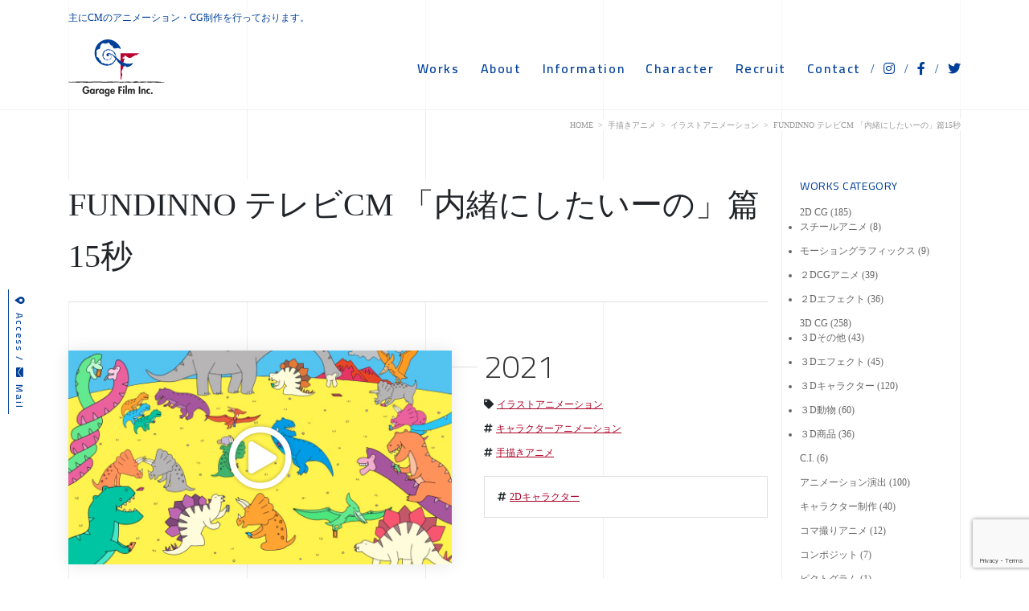

--- FILE ---
content_type: text/html; charset=UTF-8
request_url: https://garage-film.co.jp/fundinno-%E3%83%86%E3%83%AC%E3%83%93cm-%E3%80%8C%E5%86%85%E7%B7%92%E3%81%AB%E3%81%97%E3%81%9F%E3%81%84%E3%83%BC%E3%81%AE%E3%80%8D%E7%AF%87/
body_size: 64904
content:
<!doctype html>
<html lang="ja">
<head>

			<!-- Google tag (gtag.js) -->
		<script async src="https://www.googletagmanager.com/gtag/js?id=G-MV6MX2N8BR"></script>
		<script>
		  window.dataLayer = window.dataLayer || [];
		  function gtag(){dataLayer.push(arguments);}
		  gtag('js', new Date());

		  gtag('config', 'G-MV6MX2N8BR');
		</script>
	
	<meta charset="UTF-8">
	<meta name="viewport" content="width=device-width, initial-scale=1">
	<link rel="profile" href="https://gmpg.org/xfn/11">

	<title>FUNDINNO テレビCM 「内緒にしたいーの」篇15秒 &#8211; Garage film</title>
<meta name='robots' content='max-image-preview:large' />
	<style>img:is([sizes="auto" i], [sizes^="auto," i]) { contain-intrinsic-size: 3000px 1500px }</style>
	  <script>
    var ajaxurl = 'https://garage-film.co.jp/wp-admin/admin-ajax.php';
  </script>
<link rel='dns-prefetch' href='//webfonts.sakura.ne.jp' />
<link rel='dns-prefetch' href='//code.jquery.com' />
<link rel='dns-prefetch' href='//cdnjs.cloudflare.com' />
<link rel='dns-prefetch' href='//stackpath.bootstrapcdn.com' />
<link rel='dns-prefetch' href='//fonts.googleapis.com' />
<link rel='dns-prefetch' href='//use.fontawesome.com' />
<link rel="alternate" type="application/rss+xml" title="Garage film &raquo; フィード" href="https://garage-film.co.jp/feed/" />
<link rel="alternate" type="application/rss+xml" title="Garage film &raquo; コメントフィード" href="https://garage-film.co.jp/comments/feed/" />
<link rel="alternate" type="application/rss+xml" title="Garage film &raquo; FUNDINNO テレビCM 「内緒にしたいーの」篇15秒 のコメントのフィード" href="https://garage-film.co.jp/fundinno-%e3%83%86%e3%83%ac%e3%83%93cm-%e3%80%8c%e5%86%85%e7%b7%92%e3%81%ab%e3%81%97%e3%81%9f%e3%81%84%e3%83%bc%e3%81%ae%e3%80%8d%e7%af%87/feed/" />
<script type="text/javascript">
/* <![CDATA[ */
window._wpemojiSettings = {"baseUrl":"https:\/\/s.w.org\/images\/core\/emoji\/15.0.3\/72x72\/","ext":".png","svgUrl":"https:\/\/s.w.org\/images\/core\/emoji\/15.0.3\/svg\/","svgExt":".svg","source":{"concatemoji":"https:\/\/garage-film.co.jp\/wp-includes\/js\/wp-emoji-release.min.js?ver=6.7.4"}};
/*! This file is auto-generated */
!function(i,n){var o,s,e;function c(e){try{var t={supportTests:e,timestamp:(new Date).valueOf()};sessionStorage.setItem(o,JSON.stringify(t))}catch(e){}}function p(e,t,n){e.clearRect(0,0,e.canvas.width,e.canvas.height),e.fillText(t,0,0);var t=new Uint32Array(e.getImageData(0,0,e.canvas.width,e.canvas.height).data),r=(e.clearRect(0,0,e.canvas.width,e.canvas.height),e.fillText(n,0,0),new Uint32Array(e.getImageData(0,0,e.canvas.width,e.canvas.height).data));return t.every(function(e,t){return e===r[t]})}function u(e,t,n){switch(t){case"flag":return n(e,"\ud83c\udff3\ufe0f\u200d\u26a7\ufe0f","\ud83c\udff3\ufe0f\u200b\u26a7\ufe0f")?!1:!n(e,"\ud83c\uddfa\ud83c\uddf3","\ud83c\uddfa\u200b\ud83c\uddf3")&&!n(e,"\ud83c\udff4\udb40\udc67\udb40\udc62\udb40\udc65\udb40\udc6e\udb40\udc67\udb40\udc7f","\ud83c\udff4\u200b\udb40\udc67\u200b\udb40\udc62\u200b\udb40\udc65\u200b\udb40\udc6e\u200b\udb40\udc67\u200b\udb40\udc7f");case"emoji":return!n(e,"\ud83d\udc26\u200d\u2b1b","\ud83d\udc26\u200b\u2b1b")}return!1}function f(e,t,n){var r="undefined"!=typeof WorkerGlobalScope&&self instanceof WorkerGlobalScope?new OffscreenCanvas(300,150):i.createElement("canvas"),a=r.getContext("2d",{willReadFrequently:!0}),o=(a.textBaseline="top",a.font="600 32px Arial",{});return e.forEach(function(e){o[e]=t(a,e,n)}),o}function t(e){var t=i.createElement("script");t.src=e,t.defer=!0,i.head.appendChild(t)}"undefined"!=typeof Promise&&(o="wpEmojiSettingsSupports",s=["flag","emoji"],n.supports={everything:!0,everythingExceptFlag:!0},e=new Promise(function(e){i.addEventListener("DOMContentLoaded",e,{once:!0})}),new Promise(function(t){var n=function(){try{var e=JSON.parse(sessionStorage.getItem(o));if("object"==typeof e&&"number"==typeof e.timestamp&&(new Date).valueOf()<e.timestamp+604800&&"object"==typeof e.supportTests)return e.supportTests}catch(e){}return null}();if(!n){if("undefined"!=typeof Worker&&"undefined"!=typeof OffscreenCanvas&&"undefined"!=typeof URL&&URL.createObjectURL&&"undefined"!=typeof Blob)try{var e="postMessage("+f.toString()+"("+[JSON.stringify(s),u.toString(),p.toString()].join(",")+"));",r=new Blob([e],{type:"text/javascript"}),a=new Worker(URL.createObjectURL(r),{name:"wpTestEmojiSupports"});return void(a.onmessage=function(e){c(n=e.data),a.terminate(),t(n)})}catch(e){}c(n=f(s,u,p))}t(n)}).then(function(e){for(var t in e)n.supports[t]=e[t],n.supports.everything=n.supports.everything&&n.supports[t],"flag"!==t&&(n.supports.everythingExceptFlag=n.supports.everythingExceptFlag&&n.supports[t]);n.supports.everythingExceptFlag=n.supports.everythingExceptFlag&&!n.supports.flag,n.DOMReady=!1,n.readyCallback=function(){n.DOMReady=!0}}).then(function(){return e}).then(function(){var e;n.supports.everything||(n.readyCallback(),(e=n.source||{}).concatemoji?t(e.concatemoji):e.wpemoji&&e.twemoji&&(t(e.twemoji),t(e.wpemoji)))}))}((window,document),window._wpemojiSettings);
/* ]]> */
</script>
<style id='wp-emoji-styles-inline-css' type='text/css'>

	img.wp-smiley, img.emoji {
		display: inline !important;
		border: none !important;
		box-shadow: none !important;
		height: 1em !important;
		width: 1em !important;
		margin: 0 0.07em !important;
		vertical-align: -0.1em !important;
		background: none !important;
		padding: 0 !important;
	}
</style>
<link rel='stylesheet' id='wp-block-library-css' href='https://garage-film.co.jp/wp-includes/css/dist/block-library/style.min.css?ver=6.7.4' type='text/css' media='all' />
<style id='classic-theme-styles-inline-css' type='text/css'>
/*! This file is auto-generated */
.wp-block-button__link{color:#fff;background-color:#32373c;border-radius:9999px;box-shadow:none;text-decoration:none;padding:calc(.667em + 2px) calc(1.333em + 2px);font-size:1.125em}.wp-block-file__button{background:#32373c;color:#fff;text-decoration:none}
</style>
<style id='global-styles-inline-css' type='text/css'>
:root{--wp--preset--aspect-ratio--square: 1;--wp--preset--aspect-ratio--4-3: 4/3;--wp--preset--aspect-ratio--3-4: 3/4;--wp--preset--aspect-ratio--3-2: 3/2;--wp--preset--aspect-ratio--2-3: 2/3;--wp--preset--aspect-ratio--16-9: 16/9;--wp--preset--aspect-ratio--9-16: 9/16;--wp--preset--color--black: #000000;--wp--preset--color--cyan-bluish-gray: #abb8c3;--wp--preset--color--white: #ffffff;--wp--preset--color--pale-pink: #f78da7;--wp--preset--color--vivid-red: #cf2e2e;--wp--preset--color--luminous-vivid-orange: #ff6900;--wp--preset--color--luminous-vivid-amber: #fcb900;--wp--preset--color--light-green-cyan: #7bdcb5;--wp--preset--color--vivid-green-cyan: #00d084;--wp--preset--color--pale-cyan-blue: #8ed1fc;--wp--preset--color--vivid-cyan-blue: #0693e3;--wp--preset--color--vivid-purple: #9b51e0;--wp--preset--gradient--vivid-cyan-blue-to-vivid-purple: linear-gradient(135deg,rgba(6,147,227,1) 0%,rgb(155,81,224) 100%);--wp--preset--gradient--light-green-cyan-to-vivid-green-cyan: linear-gradient(135deg,rgb(122,220,180) 0%,rgb(0,208,130) 100%);--wp--preset--gradient--luminous-vivid-amber-to-luminous-vivid-orange: linear-gradient(135deg,rgba(252,185,0,1) 0%,rgba(255,105,0,1) 100%);--wp--preset--gradient--luminous-vivid-orange-to-vivid-red: linear-gradient(135deg,rgba(255,105,0,1) 0%,rgb(207,46,46) 100%);--wp--preset--gradient--very-light-gray-to-cyan-bluish-gray: linear-gradient(135deg,rgb(238,238,238) 0%,rgb(169,184,195) 100%);--wp--preset--gradient--cool-to-warm-spectrum: linear-gradient(135deg,rgb(74,234,220) 0%,rgb(151,120,209) 20%,rgb(207,42,186) 40%,rgb(238,44,130) 60%,rgb(251,105,98) 80%,rgb(254,248,76) 100%);--wp--preset--gradient--blush-light-purple: linear-gradient(135deg,rgb(255,206,236) 0%,rgb(152,150,240) 100%);--wp--preset--gradient--blush-bordeaux: linear-gradient(135deg,rgb(254,205,165) 0%,rgb(254,45,45) 50%,rgb(107,0,62) 100%);--wp--preset--gradient--luminous-dusk: linear-gradient(135deg,rgb(255,203,112) 0%,rgb(199,81,192) 50%,rgb(65,88,208) 100%);--wp--preset--gradient--pale-ocean: linear-gradient(135deg,rgb(255,245,203) 0%,rgb(182,227,212) 50%,rgb(51,167,181) 100%);--wp--preset--gradient--electric-grass: linear-gradient(135deg,rgb(202,248,128) 0%,rgb(113,206,126) 100%);--wp--preset--gradient--midnight: linear-gradient(135deg,rgb(2,3,129) 0%,rgb(40,116,252) 100%);--wp--preset--font-size--small: 13px;--wp--preset--font-size--medium: 20px;--wp--preset--font-size--large: 36px;--wp--preset--font-size--x-large: 42px;--wp--preset--spacing--20: 0.44rem;--wp--preset--spacing--30: 0.67rem;--wp--preset--spacing--40: 1rem;--wp--preset--spacing--50: 1.5rem;--wp--preset--spacing--60: 2.25rem;--wp--preset--spacing--70: 3.38rem;--wp--preset--spacing--80: 5.06rem;--wp--preset--shadow--natural: 6px 6px 9px rgba(0, 0, 0, 0.2);--wp--preset--shadow--deep: 12px 12px 50px rgba(0, 0, 0, 0.4);--wp--preset--shadow--sharp: 6px 6px 0px rgba(0, 0, 0, 0.2);--wp--preset--shadow--outlined: 6px 6px 0px -3px rgba(255, 255, 255, 1), 6px 6px rgba(0, 0, 0, 1);--wp--preset--shadow--crisp: 6px 6px 0px rgba(0, 0, 0, 1);}:where(.is-layout-flex){gap: 0.5em;}:where(.is-layout-grid){gap: 0.5em;}body .is-layout-flex{display: flex;}.is-layout-flex{flex-wrap: wrap;align-items: center;}.is-layout-flex > :is(*, div){margin: 0;}body .is-layout-grid{display: grid;}.is-layout-grid > :is(*, div){margin: 0;}:where(.wp-block-columns.is-layout-flex){gap: 2em;}:where(.wp-block-columns.is-layout-grid){gap: 2em;}:where(.wp-block-post-template.is-layout-flex){gap: 1.25em;}:where(.wp-block-post-template.is-layout-grid){gap: 1.25em;}.has-black-color{color: var(--wp--preset--color--black) !important;}.has-cyan-bluish-gray-color{color: var(--wp--preset--color--cyan-bluish-gray) !important;}.has-white-color{color: var(--wp--preset--color--white) !important;}.has-pale-pink-color{color: var(--wp--preset--color--pale-pink) !important;}.has-vivid-red-color{color: var(--wp--preset--color--vivid-red) !important;}.has-luminous-vivid-orange-color{color: var(--wp--preset--color--luminous-vivid-orange) !important;}.has-luminous-vivid-amber-color{color: var(--wp--preset--color--luminous-vivid-amber) !important;}.has-light-green-cyan-color{color: var(--wp--preset--color--light-green-cyan) !important;}.has-vivid-green-cyan-color{color: var(--wp--preset--color--vivid-green-cyan) !important;}.has-pale-cyan-blue-color{color: var(--wp--preset--color--pale-cyan-blue) !important;}.has-vivid-cyan-blue-color{color: var(--wp--preset--color--vivid-cyan-blue) !important;}.has-vivid-purple-color{color: var(--wp--preset--color--vivid-purple) !important;}.has-black-background-color{background-color: var(--wp--preset--color--black) !important;}.has-cyan-bluish-gray-background-color{background-color: var(--wp--preset--color--cyan-bluish-gray) !important;}.has-white-background-color{background-color: var(--wp--preset--color--white) !important;}.has-pale-pink-background-color{background-color: var(--wp--preset--color--pale-pink) !important;}.has-vivid-red-background-color{background-color: var(--wp--preset--color--vivid-red) !important;}.has-luminous-vivid-orange-background-color{background-color: var(--wp--preset--color--luminous-vivid-orange) !important;}.has-luminous-vivid-amber-background-color{background-color: var(--wp--preset--color--luminous-vivid-amber) !important;}.has-light-green-cyan-background-color{background-color: var(--wp--preset--color--light-green-cyan) !important;}.has-vivid-green-cyan-background-color{background-color: var(--wp--preset--color--vivid-green-cyan) !important;}.has-pale-cyan-blue-background-color{background-color: var(--wp--preset--color--pale-cyan-blue) !important;}.has-vivid-cyan-blue-background-color{background-color: var(--wp--preset--color--vivid-cyan-blue) !important;}.has-vivid-purple-background-color{background-color: var(--wp--preset--color--vivid-purple) !important;}.has-black-border-color{border-color: var(--wp--preset--color--black) !important;}.has-cyan-bluish-gray-border-color{border-color: var(--wp--preset--color--cyan-bluish-gray) !important;}.has-white-border-color{border-color: var(--wp--preset--color--white) !important;}.has-pale-pink-border-color{border-color: var(--wp--preset--color--pale-pink) !important;}.has-vivid-red-border-color{border-color: var(--wp--preset--color--vivid-red) !important;}.has-luminous-vivid-orange-border-color{border-color: var(--wp--preset--color--luminous-vivid-orange) !important;}.has-luminous-vivid-amber-border-color{border-color: var(--wp--preset--color--luminous-vivid-amber) !important;}.has-light-green-cyan-border-color{border-color: var(--wp--preset--color--light-green-cyan) !important;}.has-vivid-green-cyan-border-color{border-color: var(--wp--preset--color--vivid-green-cyan) !important;}.has-pale-cyan-blue-border-color{border-color: var(--wp--preset--color--pale-cyan-blue) !important;}.has-vivid-cyan-blue-border-color{border-color: var(--wp--preset--color--vivid-cyan-blue) !important;}.has-vivid-purple-border-color{border-color: var(--wp--preset--color--vivid-purple) !important;}.has-vivid-cyan-blue-to-vivid-purple-gradient-background{background: var(--wp--preset--gradient--vivid-cyan-blue-to-vivid-purple) !important;}.has-light-green-cyan-to-vivid-green-cyan-gradient-background{background: var(--wp--preset--gradient--light-green-cyan-to-vivid-green-cyan) !important;}.has-luminous-vivid-amber-to-luminous-vivid-orange-gradient-background{background: var(--wp--preset--gradient--luminous-vivid-amber-to-luminous-vivid-orange) !important;}.has-luminous-vivid-orange-to-vivid-red-gradient-background{background: var(--wp--preset--gradient--luminous-vivid-orange-to-vivid-red) !important;}.has-very-light-gray-to-cyan-bluish-gray-gradient-background{background: var(--wp--preset--gradient--very-light-gray-to-cyan-bluish-gray) !important;}.has-cool-to-warm-spectrum-gradient-background{background: var(--wp--preset--gradient--cool-to-warm-spectrum) !important;}.has-blush-light-purple-gradient-background{background: var(--wp--preset--gradient--blush-light-purple) !important;}.has-blush-bordeaux-gradient-background{background: var(--wp--preset--gradient--blush-bordeaux) !important;}.has-luminous-dusk-gradient-background{background: var(--wp--preset--gradient--luminous-dusk) !important;}.has-pale-ocean-gradient-background{background: var(--wp--preset--gradient--pale-ocean) !important;}.has-electric-grass-gradient-background{background: var(--wp--preset--gradient--electric-grass) !important;}.has-midnight-gradient-background{background: var(--wp--preset--gradient--midnight) !important;}.has-small-font-size{font-size: var(--wp--preset--font-size--small) !important;}.has-medium-font-size{font-size: var(--wp--preset--font-size--medium) !important;}.has-large-font-size{font-size: var(--wp--preset--font-size--large) !important;}.has-x-large-font-size{font-size: var(--wp--preset--font-size--x-large) !important;}
:where(.wp-block-post-template.is-layout-flex){gap: 1.25em;}:where(.wp-block-post-template.is-layout-grid){gap: 1.25em;}
:where(.wp-block-columns.is-layout-flex){gap: 2em;}:where(.wp-block-columns.is-layout-grid){gap: 2em;}
:root :where(.wp-block-pullquote){font-size: 1.5em;line-height: 1.6;}
</style>
<link rel='stylesheet' id='contact-form-7-css' href='https://garage-film.co.jp/wp-content/plugins/contact-form-7/includes/css/styles.css?ver=6.1.4' type='text/css' media='all' />
<link rel='stylesheet' id='bootstrap-css-css' href='//stackpath.bootstrapcdn.com/bootstrap/4.3.1/css/bootstrap.min.css?ver=4.3.1' type='text/css' media='all' />
<link rel='stylesheet' id='notosansjp-css-css' href='//fonts.googleapis.com/earlyaccess/notosansjp.css?ver=20170912' type='text/css' media='all' />
<link rel='stylesheet' id='cairo-css-css' href='//fonts.googleapis.com/css?family=Cairo%3A200%2C300%2C400%2C600%2C700%2C900&#038;display=swap&#038;ver=1768870868' type='text/css' media='all' />
<link rel='stylesheet' id='slick-css-css' href='//cdnjs.cloudflare.com/ajax/libs/slick-carousel/1.9.0/slick.min.css?ver=1.9.0' type='text/css' media='all' />
<link rel='stylesheet' id='slick-theme-css-css' href='//cdnjs.cloudflare.com/ajax/libs/slick-carousel/1.9.0/slick-theme.min.css?ver=1.9.0' type='text/css' media='all' />
<link rel='stylesheet' id='modaal-css-css' href='//cdnjs.cloudflare.com/ajax/libs/Modaal/0.4.4/css/modaal.min.css?ver=0.4.4' type='text/css' media='all' />
<link rel='stylesheet' id='jquery-ui-css' href='//code.jquery.com/ui/1.12.1/themes/base/jquery-ui.css?ver=1.12.1' type='text/css' media='all' />
<link rel='stylesheet' id='lib-css-css' href='https://garage-film.co.jp/wp-content/themes/bs_wp/css/lib.css?ver=1768870868' type='text/css' media='all' />
<link rel='stylesheet' id='layout-css-css' href='https://garage-film.co.jp/wp-content/themes/bs_wp/css/layout.css?ver=1768870868' type='text/css' media='all' />
<link rel='stylesheet' id='bs_wp-style-css' href='https://garage-film.co.jp/wp-content/themes/bs_wp/style.css?ver=6.7.4' type='text/css' media='all' />
<link rel='stylesheet' id='font-awesome-min-css-all-css' href='//use.fontawesome.com/releases/v5.8.2/css/all.css?ver=v5.8.2' type='text/css' media='all' />
<link rel='stylesheet' id='font-awesome_min-css-css' href='//use.fontawesome.com/releases/v5.8.2/css/v4-shims.css?ver=v5.8.2' type='text/css' media='all' />
<script type="text/javascript" src="//code.jquery.com/jquery-1.12.4.js?ver=1.12.4" id="jquery-js"></script>
<script type="text/javascript" src="//webfonts.sakura.ne.jp/js/sakurav3.js?fadein=0&amp;ver=3.1.4" id="typesquare_std-js"></script>
<link rel="https://api.w.org/" href="https://garage-film.co.jp/wp-json/" /><link rel="alternate" title="JSON" type="application/json" href="https://garage-film.co.jp/wp-json/wp/v2/posts/2979" /><link rel="EditURI" type="application/rsd+xml" title="RSD" href="https://garage-film.co.jp/xmlrpc.php?rsd" />
<meta name="generator" content="WordPress 6.7.4" />
<link rel="canonical" href="https://garage-film.co.jp/fundinno-%e3%83%86%e3%83%ac%e3%83%93cm-%e3%80%8c%e5%86%85%e7%b7%92%e3%81%ab%e3%81%97%e3%81%9f%e3%81%84%e3%83%bc%e3%81%ae%e3%80%8d%e7%af%87/" />
<link rel='shortlink' href='https://garage-film.co.jp/?p=2979' />
<link rel="alternate" title="oEmbed (JSON)" type="application/json+oembed" href="https://garage-film.co.jp/wp-json/oembed/1.0/embed?url=https%3A%2F%2Fgarage-film.co.jp%2Ffundinno-%25e3%2583%2586%25e3%2583%25ac%25e3%2583%2593cm-%25e3%2580%258c%25e5%2586%2585%25e7%25b7%2592%25e3%2581%25ab%25e3%2581%2597%25e3%2581%259f%25e3%2581%2584%25e3%2583%25bc%25e3%2581%25ae%25e3%2580%258d%25e7%25af%2587%2F" />
<link rel="alternate" title="oEmbed (XML)" type="text/xml+oembed" href="https://garage-film.co.jp/wp-json/oembed/1.0/embed?url=https%3A%2F%2Fgarage-film.co.jp%2Ffundinno-%25e3%2583%2586%25e3%2583%25ac%25e3%2583%2593cm-%25e3%2580%258c%25e5%2586%2585%25e7%25b7%2592%25e3%2581%25ab%25e3%2581%2597%25e3%2581%259f%25e3%2581%2584%25e3%2583%25bc%25e3%2581%25ae%25e3%2580%258d%25e7%25af%2587%2F&#038;format=xml" />
<link rel="pingback" href="https://garage-film.co.jp/xmlrpc.php"><link rel="icon" href="https://garage-film.co.jp/wp-content/uploads/cropped-images-32x32.png" sizes="32x32" />
<link rel="icon" href="https://garage-film.co.jp/wp-content/uploads/cropped-images-192x192.png" sizes="192x192" />
<link rel="apple-touch-icon" href="https://garage-film.co.jp/wp-content/uploads/cropped-images-180x180.png" />
<meta name="msapplication-TileImage" content="https://garage-film.co.jp/wp-content/uploads/cropped-images-270x270.png" />
</head>

<body class="post-template-default single single-post postid-2979 single-format-standard">


<div id="page" class="site">

	
		<header id="masthead" class="site-header">
							<div class="site-description"><h1 class="container">主にCMのアニメーション・CG制作を行っております。</h1></div>
										<div class="container d-flex align-items-center">
				<div class="site-branding mr-auto">
					<a href="https://garage-film.co.jp/"><svg xmlns="http://www.w3.org/2000/svg" xmlns:xlink="http://www.w3.org/1999/xlink" viewBox="0 0 343.28 202.48"><defs><style>.cls-1{fill:#262626;}.cls-2{fill:#bb0031;}.cls-3{fill:#004098;}.cls-4{fill:url(#赤-_);}</style><linearGradient id="赤-_" x1="18916.34" y1="18124.59" x2="18547.35" y2="18058.59" gradientTransform="translate(-3130.09 -3122.55) scale(0.18)" gradientUnits="userSpaceOnUse"><stop offset="0" stop-color="#bb0031"/><stop offset="0.47" stop-color="#bb0031"/><stop offset="0.6" stop-color="#004098"/><stop offset="1" stop-color="#004098"/></linearGradient></defs><title>アセット 1</title><g id="レイヤー_2" data-name="レイヤー 2"><g id="color"><path class="cls-1" d="M0,151.27c0,.52.55.78,1.12.85s.88-.07.95-.41c.16-.74-.59-.81-.88-.91l-.28,1.31h.41v-1.34l-.59.1.19,1.24a33.42,33.42,0,0,1,7.25.6l.6-1.39-.42-.27-.85,1.27.42.28.23.16.27,0A171.25,171.25,0,0,1,26.32,152c5.07,0,10.31-.07,15.48-.5a295.15,295.15,0,0,1,33.3.31l4.77.28c9.41.56,19.14,1.14,28.74.34a1.88,1.88,0,0,0,1.4-.69c.22-.21.26-.24.39-.24,4.26-.13,8.41,0,12.42.15a138.07,138.07,0,0,0,17.34-.15c5.71-.32,13-.61,18.4,0l-.68-.77v1.66l.73,0c2.43.13,4.67.09,6.84.05a54.58,54.58,0,0,1,7.94.25,41.52,41.52,0,0,0,9.22-.23c2-.2,3.94-.38,5.73-.38h14.85a5,5,0,0,0,1.63-.35,3.94,3.94,0,0,1,1.15-.27h.43a1.45,1.45,0,0,1,1.7.88l.14.24.27.09c1.81.6,9.51,1.32,11.62.62,2.83-.94,6.82-1.15,10.68-1.34l3.05-.17.19-1.49a.64.64,0,0,1,.33.55.66.66,0,0,1-.28.59,3.06,3.06,0,0,1,.41-.15c.56-.19,1.18-.4,1.18-1.06,0-.19-.6-.33-1.25-.55l-.77,1.29c1.38,0,3.83-.16,5.16-.21,3-.12,5.9-.24,7.72.37l-.18-.09a8.88,8.88,0,0,0,4.14,1.06h-.13a61.47,61.47,0,0,0,16.91.93,44,44,0,0,1,4.56-.15,44.69,44.69,0,0,0,4.72-.16h.09l.07,0a3,3,0,0,0,1.1-.65c.23-.2.28-.24.52-.24l1.38-.08c9.52-.58,18.51-1.13,27.33-.54l-.19,0c.25.09,1,.35,5.81.35,3.05.1,6.19.28,9.23.45,6.1.34,12.55.45,18.78.24l0-.88c-3.45.12-7,0-10.22.27a107.65,107.65,0,0,1-16.78.55l-8.75-.83a182.58,182.58,0,0,0-23.8-1.33c-1.92.16-3.81.39-5.64.62s-3.7.46-5.54.62a93.9,93.9,0,0,1-15.53-.39c-5.51-.45-10.71-.87-16.05-.23-7.49.94-14,.28-21.15-.62h-.09a26.24,26.24,0,0,0-5.17.68c-1.08.22-2.19.44-3.27.56a63,63,0,0,1-12.27-.14l-2.44-.17c-5.33-.36-10.44-.31-15.39-.26-3.73,0-7.58.08-11.55,0l.22,1.49a4.32,4.32,0,0,0,1.11-.55,2.59,2.59,0,0,1,.75-.38l1.65-1c-.63,0-3.17-.51-3.78-.55a8.83,8.83,0,0,0-3,.12,17.43,17.43,0,0,1-5.32,1.19c-4.73.11-9.39.36-13.89.6-9.11.49-17.71,1-26.89.33-4.72,0-6.58-.75-6.71-1.09h0V150h-.75c-2.19,0-4.51-.07-6.76-.14a82.86,82.86,0,0,0-11.9.14l-.12,0-.1.05c-4.7,2.19-15.9,1.73-21.92,1.47l.74.77v-1.34l-.72,0a149.25,149.25,0,0,0-28.92.62,92.19,92.19,0,0,1-16.53-.34c-3.67-.29-7.46-.59-11.2-.59a12.67,12.67,0,0,0-1.75.14,8.89,8.89,0,0,1-3.65-.13L7,152l.41.28L8.24,151l-.41-.28-.2-.12H7.4l-6.49.25v1.28H7.4l-.77-.77a1.27,1.27,0,0,0,.35,1,1.85,1.85,0,0,0,1.35.42A84.57,84.57,0,0,0,24.65,152c5.77-.66,11.23-1.28,17-.49,6.86,1.15,20.14,2.92,31.72,1.86,1.78-.19,3.59-.56,5.5-1,4.19-.85,8.51-1.74,12.85-.91a63.08,63.08,0,0,0,11.14.75,74.39,74.39,0,0,1,9.3.49,46.54,46.54,0,0,0,13.23,0,74.7,74.7,0,0,1,20.16,0,71.92,71.92,0,0,0,21.61-.62c4.82-1,11-.85,13.47.25l.06,0,.06,0c2.17.54,7.71,1.71,12.38.94,4.53-.61,9.25-1.24,13-1.86a33.14,33.14,0,0,1,10.84,0,43.58,43.58,0,0,0,9.92.91c2.3.05,5.68.71,7.86,1L233,152c0,.76.76.9,1.5,1a5,5,0,0,1,.81.18.57.57,0,0,1-.26-.44.6.6,0,0,1,.16-.49h0l-2.11,1.41h2.53c.91,0,1.85,0,2.86,0a41.75,41.75,0,0,0,8.44-.37,88.84,88.84,0,0,1,31.27-1.54c.9.15,2.08.39,3.21.61s2.33.47,3.27.63a34.53,34.53,0,0,0,11.43,0c5.82-1.11,14.46-2.48,22-1.53,8.4.93,16.9.66,25.13.66v-1A228,228,0,0,1,318.33,150c-7.76-1-16.56.42-22.5,1.56a32.74,32.74,0,0,1-10.82,0c-1-.16-2.13-.39-3.27-.62s-2.33-.47-3.27-.62a89.28,89.28,0,0,0-31.85,1.55,39.42,39.42,0,0,1-8.08.33c-1,0-2,0-2.88,0l.43,1.41a1,1,0,0,0,.51-1.05c-.15-.71-.95-.85-1.79-1-.2,0-.51-.09-.59-.12a.66.66,0,0,1,.35.6v-.68l-.68-.08c-2.25-.25-4.66-.3-7-.35a42.75,42.75,0,0,1-9.6-.87,34.42,34.42,0,0,0-11.5,0c-3.67.62-8.37,1.24-12.92,1.85a30.93,30.93,0,0,1-11.78-.91l.13,0c-3.1-1.38-9.88-1.26-14.38-.36a69.74,69.74,0,0,1-21.08.61,76.53,76.53,0,0,0-20.63,0,45.08,45.08,0,0,1-12.76,0,73.18,73.18,0,0,0-9.53-.51A63.57,63.57,0,0,1,92,150c-4.63-.88-9.31.07-13.43.91-1.88.39-3.66.75-5.35.94-11.4,1-24.53-.72-31.34-1.85-6-.83-11.51-.2-17.39.47a82.87,82.87,0,0,1-16.08.76,1.26,1.26,0,0,1-.42,0,.4.4,0,0,1,.2.27v-.75l-.76-.1-6.65.16.16,1.37H7.4L7,152l.41.28L8.24,151l-.41-.28-.59,1.39a10.47,10.47,0,0,0,4.18.15,10.79,10.79,0,0,1,1.55-.13c3.68,0,7.44.3,11.07.59a93.62,93.62,0,0,0,16.84.33,148,148,0,0,1,28.64-.61l-.72-.77V153l.74,0c8.51.35,18,.55,22.62-1.62l-.22.06a80.93,80.93,0,0,1,11.66-.13c2.25.07,4.59.14,6.8.14l-.77-.77a1.57,1.57,0,0,0,.5,1.14c1.22,1.23,4.86,1.49,7.69,1.49,9.22.61,17.86.15,27-.34,4.49-.24,9.14-.49,13.82-.59a18.65,18.65,0,0,0,5.8-1.28,8.85,8.85,0,0,1,2.42,0c.64,0,1.29.07,2,.07l-.24-1.49a4.17,4.17,0,0,0-1.11.55,3,3,0,0,1-.74.38l.21,1.49c4,.13,7.87.09,11.61.06,4.92,0,10-.1,15.28.25l2.42.17a63,63,0,0,0,12.58.13c1.12-.12,2.27-.35,3.38-.58a25.47,25.47,0,0,1,4.87-.65H217c7.24.9,13.87,1.57,21.53.61,5.18-.62,10.31-.21,15.74.24a95.64,95.64,0,0,0,15.78.39c1.87-.16,3.76-.4,5.6-.63s3.69-.46,5.53-.61a181.71,181.71,0,0,1,23.57,1.33l8.78.83a106.93,106.93,0,0,0,17-.56c3.23-.27,6.68-.86,10.09-1v-.88c-6.16.21-12.6-.5-18.67-.84-3-.16-6.19-.34-9.29-.44-4.1,0-5.1-.19-5.35-.27l-.09,0h-.1c-8.92-.6-18-.05-27.52.54l-1.34.08a2.1,2.1,0,0,0-1.47.6,1.55,1.55,0,0,1-.58.36l.15,0a43.83,43.83,0,0,1-4.55.15,45,45,0,0,0-4.73.16,61,61,0,0,1-16.49-.92h-.12a7.63,7.63,0,0,1-3.29-.8l-.08-.06-.1,0c-2.09-.7-5.09-.58-8.27-.46-1.32.06-2.68.11-4,.11l-1.45,1.46c-.09,0,.79-.17.77-.49a.77.77,0,0,1,.39-.62,3.06,3.06,0,0,1-.41.15c-.56.19-1.18.4-1.18,1.06a.9.9,0,0,0,.71.86l.2-1.49-3,.17c-4,.2-8.06.4-11.08,1.41-1.67.56-9-.06-10.65-.62l.41.34a2.89,2.89,0,0,0-3.08-1.62H206a5,5,0,0,0-1.63.35,3.94,3.94,0,0,1-1.15.27H188.34c-1.86,0-3.9.2-5.87.39a41,41,0,0,1-8.87.23,54,54,0,0,0-8.18-.26c-2.14,0-4.35.08-6.73-.05l.72.76v-.93l1.62.08-2.3-.84c-5.53-.61-12.89-.32-18.68,0a135.13,135.13,0,0,1-17.18.15c-4-.14-8.2-.28-12.5-.15a1.93,1.93,0,0,0-1.44.68c-.22.22-.26.24-.39.24-9.55.8-19.22.22-28.58-.34l-4.78-.27A296.09,296.09,0,0,0,41.69,150c-5.13.43-10.34.46-15.38.49a174.51,174.51,0,0,0-18.06.75l.51.12-.42-.27-.85,1.27.42.28.59-1.39a34.31,34.31,0,0,0-7.66-.47l.07,1.37h.41v-1.28l-.4-.06L.5,152c.15,0,.51,0,.47.09-.17-.09.17-.21.31-.62s-.18-.65,0-.62-.82-.16-1,.09Z"/><path class="cls-2" d="M189.46,131.52c.74-1.48,1.93-1.93,2.4-3.44.83-2.71-.53-7-1.36-8.24-1.84-3.69-1.71-5.55-.21-8.55,1.46-3.45,4.83-8.16,5.17-12,.57-6.72-2.15-8.87-2.35-13.15-.11-2.19,2.5-4.48,3.75-6.36,1.36-2.29.21-4.9.94-7.09.11-.32.84-.26,1.72-1.36,1.53-1.89,1.31-3.7,1-4.28s-1.71.43-1.15.11c-3.6,2.09-6.12.88-6.68,0s-.31-2.5.94-2.71c.94-.21,2.3,0,2.3-.29-.21-.83.22-2.41,1.09-2.58,2.11-.42,3.91,2,4,2a30,30,0,0,1-1.25-3.75c-.23-.77-.42-2.51,1.69-2.58a5,5,0,0,1,3.1,1.33c.92.78,5.49,5,8.24,5.94a15.34,15.34,0,0,0,11.54-.24c2.08-.89,3-1.81,4.82-3.83,1.75-1.42,3.06.07,4.82-1.14,1.36-.94,2-2.4,3.34-3.24a3.53,3.53,0,0,1,3.18-.15,4.41,4.41,0,0,0,4.23-.63c.77-.68.7-1.41,1.33-2.35a4.19,4.19,0,0,1,2.21-1.77c4.36-.65,5.11-1.88,5-2.21H186.24V141.2a4.63,4.63,0,0,0,.3,2.21c.1.11.47,0,.83-.52a35.4,35.4,0,0,0,2.19-5.53,5.84,5.84,0,0,0-.52-2.92A4.22,4.22,0,0,1,189.46,131.52Z"/><path class="cls-3" d="M130.16,41.86c-.15-1,1.57-2,2.19-2.19,1.88-.83,3,.47,4.85-.15.84-.21,1.15-1.46,2.19-1.88a4.34,4.34,0,0,1,4.23.15c1.46,1.05,3.08,1.84,4.33,1.21,1-.42,2.92-1.57,3.34-.74a12,12,0,0,0,8.34,4.7c1.83,4.85,2.61,8.29,7.62,11.58,1.6,1.05-.52,4.27.31,5.94,1.25,2.51,2.69,8.77-.21,8.77a1.66,1.66,0,0,0-1.46,1c-.42.84.26,2.71-.36,3.34-1.05,1.46-2.61,1.61-3.45,3.28-.41,1-.41,3.34-1.25,3.76a17.71,17.71,0,0,0-7.67,5.06c-.62.63-2.33-.29-3.33.21a10.66,10.66,0,0,0-3.76,2.51,4.06,4.06,0,0,1-3.13.41c-1.46-.41-2.92-1-4.17-1.46-2.92-.83-6.05.84-9-.41-1.25-.63-2.3-1.88-3.55-2.51-1.67-.62-3.55.21-5.21-.42-3.13-1-4.39-4.79-5.85-7.71a10,10,0,0,0-1.87-2.3c-1-.63-2.3-.21-3.34-.21.21-3.13.21-6.67-2.51-8.34C105.18,64,102.68,63,101,61.32a1.53,1.53,0,0,1-.42-.83,23.59,23.59,0,0,1,.42-7.72,13.68,13.68,0,0,0-.84-7.51c-1-2.5-.52-5.8,2.71-8.14a13.8,13.8,0,0,0,1.2-.79,28.33,28.33,0,0,1,6.73-2.75,4.4,4.4,0,0,0,1.88-1.67c1.46-2.3.21-4.8.83-7.51a14.06,14.06,0,0,1,4.59-7.72c.44-.4,4.18-4.18,6.26-3.34.21.21,3.71,2.29,10,1.46,3.42-.45,6.26-3.76,10-2.71a2.44,2.44,0,0,1,1.83,1.35c3,9.6,9.2,8.35,9.44,8.45.6.27,1,.42,1,.63,1.46,2.09,1.15,4.43,2.4,6.51,1.83,3.06,6.57,4.07,11.37,2.67,1.27-.37,3.22-1.91,8.35-.63a10.29,10.29,0,0,1,4.75,2.26c.65.65,1.78,1.44,2.37.84.74-.74-.17-3.82-.17-3.82C178.63,13.44,160.32,0,140.81,0A47.11,47.11,0,0,0,94.86,36.7l-.1.31a45,45,0,0,0,43.47,56.27l.37,0a32.06,32.06,0,0,0,31.7-27v0a29,29,0,0,0,.23-3.63A27.7,27.7,0,0,0,142.83,35a28.76,28.76,0,0,0-4.57.37l0,0A19.88,19.88,0,0,0,121.52,55l-.08.14a19.49,19.49,0,0,0,9.82,17.3l-.12-.06a14.89,14.89,0,0,0,8,2.3c6.42,0,12.52-3.8,14-9.72l0,0a12.53,12.53,0,0,0,.3-2.75c0-6.41-5.65-12.61-11.71-12,0,0,.06,0-.72.07A4.73,4.73,0,0,0,137,55s0,.43,0,.7a3.07,3.07,0,1,0,3.07-3.07,6.35,6.35,0,0,0-.87.16s.87-2.55,4.53-1.56a6.74,6.74,0,0,1,2.7,1.19c1.68,1.72,3.71,1.56,3.47,3A2.24,2.24,0,0,0,151,57.62c2.47-.24,1.09,7.39,1.2,7.24-.63.8-1.41,0-2,3-.32,1.56-1.74,3.44-3.29,3.28-2.86-.28-4.61,3.62-5.47,2.19-1.47-2.43-4.1-1.06-5.64-.94s-4.59-1-4.9-2c-2-6.57-5.32-5.84-5.11-5.53a5.56,5.56,0,0,1-1.25-2.66,12.21,12.21,0,0,1,0-3.91,6.61,6.61,0,0,1,1.25-2c.84-3.34-.94-5.74-.31-9.08a6.86,6.86,0,0,0,3.44-1.25C131,44.52,130.37,43.32,130.16,41.86Z"/><path class="cls-4" d="M143,51.66c-1.25,1.22.93,1.64,1.18,3.32.32,2.06-.65,4.85-3.55,5-3.41.22-4.82-2.08-5-4.78-.25-3,3.13-6,6.68-6.32l.92-.06c24.66-.37,42.58,49.07,86.74,35.09,2.82-.89-5.93,10.33-14.2,12.7a23.1,23.1,0,0,1-9.19.91A2.2,2.2,0,0,1,205,96.31c-3.34-6.73-9.08-1.89-3.47.9C178,95.37,163.42,49,143.46,51.55Z"/><path class="cls-1" d="M93.93,193.21H89.05v-1.59H89a6,6,0,0,1-4.7,2.16c-5.09,0-8-4.63-8-9.34s2.93-9.16,7.92-9.16a6.44,6.44,0,0,1,4.85,2.2v-1.63h4.88Zm-4.39-8.7c0-2.33-1.59-4.84-4.14-4.84s-4.1,2.51-4.1,4.84,1.56,4.88,4.1,4.88S89.54,186.85,89.54,184.51Z"/><path class="cls-1" d="M102.45,177.65h.07a5,5,0,0,1,4.31-2.37,5.65,5.65,0,0,1,2,.43l-.6,4.6a3.48,3.48,0,0,0-2-.64c-3.43,0-3.78,3-3.78,5.73v7.81h-5V175.85h5Z"/><path class="cls-1" d="M126.88,193.21H122v-1.59h-.07a6,6,0,0,1-4.7,2.16c-5.09,0-8-4.63-8-9.34s2.93-9.16,7.92-9.16a6.4,6.4,0,0,1,4.84,2.2v-1.63h4.88Zm-4.38-8.7c0-2.33-1.59-4.84-4.14-4.84s-4.1,2.51-4.1,4.84,1.56,4.88,4.1,4.88S122.5,186.85,122.5,184.51Z"/><path class="cls-1" d="M146.79,192.15c0,5.66-1.91,10.33-8.41,10.33-4.25,0-8.53-2.58-8.77-7.21h5.23a3.32,3.32,0,0,0,3.43,3c3.5,0,3.57-3.08,3.57-5.7v-1.13h-.07a6,6,0,0,1-4.74,2.3c-5.09,0-7.81-4.46-7.81-9.12s2.9-9.38,8.06-9.38a5.76,5.76,0,0,1,4.49,2.23h.07v-1.66h4.95Zm-4.34-7.6c0-2.33-1.56-4.88-4.11-4.88s-4.1,2.55-4.1,4.88,1.56,4.84,4.1,4.84S142.45,186.88,142.45,184.55Z"/><path class="cls-1" d="M154.32,185.33c0,2.19.85,4.67,3.43,4.67a3.64,3.64,0,0,0,3.33-2.37l4.56.74a8,8,0,0,1-7.89,5.41c-5.37,0-8.66-3.82-8.66-9.09s2.79-9.41,8.41-9.41,8.24,4.21,8.24,9.45v.6Zm6.76-3.08c-.25-1.77-1.38-3.5-3.29-3.5s-3.08,1.7-3.33,3.5Z"/><path class="cls-1" d="M191.6,181.47h-8v11.74h-5.2V166.55h13.23v4.53h-8V177c1.37,1.3,1.37.15,2.65,1.15,1.13.89.24,1.28,2.06,1S191.46,181.55,191.6,181.47Z"/><path class="cls-1" d="M67.23,182.87c-1-.57-.09-.41-1.33-1.57-.79-.74-1.42-.05-2.21-.44A1.82,1.82,0,0,1,62.61,179H75.08v.68c0,7.53-3.85,14.21-12.13,14.21-7.78,0-12.69-6.58-12.69-13.93,0-7.61,5.05-14.15,13-14.15a11.5,11.5,0,0,1,10.54,6.37l-4.6,2.47a6.78,6.78,0,0,0-6.08-4.24c-5,0-7.5,5.13-7.5,9.55s2.51,9.33,7.53,9.33a6.14,6.14,0,0,0,6.09-6A2.62,2.62,0,0,1,67.23,182.87Z"/><path class="cls-1" d="M199.83,193.21h-5V175.85h5Zm.46-24.65a2.94,2.94,0,1,1-2.94-2.93A2.93,2.93,0,0,1,200.29,168.56Z"/><path class="cls-1" d="M208.53,193.21h-4.95v-30h4.95Z"/><path class="cls-1" d="M217,177.41H217a5.24,5.24,0,0,1,4.25-2.13,5.5,5.5,0,0,1,5,2.73,6,6,0,0,1,5.06-2.73c4.42,0,5.52,3.33,5.52,7.11v10.82H231.9v-9.12c0-1.7.1-4.85-2.34-4.85-2.69,0-2.65,3.65-2.65,5.45v8.52H222v-8.8c0-1.7.21-5.17-2.37-5.17-2.76,0-2.62,3.61-2.62,5.45v8.52H212V175.85H217Z"/><path class="cls-1" d="M255.93,193.21h-5.2V166.55h5.2Z"/><path class="cls-1" d="M264.52,177.44h.07a5.19,5.19,0,0,1,4.53-2.16c4.67,0,6,3.29,6,7.32v10.61h-4.95V184c0-2.09.11-4.78-2.69-4.78s-3,3.29-3,5.38v8.59h-4.95V175.85h4.95Z"/><path class="cls-1" d="M290.47,181.15a4.86,4.86,0,0,0-3.64-1.69c-2.79,0-4.38,2.61-4.38,5.16,0,2.72,1.73,5,4.56,5a4.7,4.7,0,0,0,3.46-1.66v4.77a8.63,8.63,0,0,1-4.28,1.06c-5.12,0-8.76-4.21-8.76-9.19a9,9,0,0,1,9-9.31,7.78,7.78,0,0,1,4,1.1Z"/><path class="cls-1" d="M300.06,190.74a3.15,3.15,0,1,1-6.3,0,3.15,3.15,0,0,1,6.3,0Z"/></g></g></svg></a>
				</div><!-- .site-branding -->

				<nav id="site-navigation" class="main-navigation sp-none">
					<ul id="pc-gnav" class="d-flex align-items-center eng"><li id="menu-item-73" class="menu-item menu-item-type-post_type menu-item-object-page menu-item-73"><a href="https://garage-film.co.jp/works/">WORKS</a></li>
<li id="menu-item-77" class="menu-item menu-item-type-post_type menu-item-object-page menu-item-77"><a href="https://garage-film.co.jp/about/">ABOUT</a></li>
<li id="menu-item-81" class="menu-item menu-item-type-custom menu-item-object-custom menu-item-81"><a href="/information">INFORMATION</a></li>
<li id="menu-item-2025" class="menu-item menu-item-type-post_type_archive menu-item-object-character menu-item-2025"><a href="https://garage-film.co.jp/character/">CHARACTER</a></li>
<li id="menu-item-834" class="menu-item menu-item-type-post_type menu-item-object-page menu-item-834"><a href="https://garage-film.co.jp/recruit/">RECRUIT</a></li>
<li id="menu-item-80" class="menu-item menu-item-type-post_type menu-item-object-page menu-item-80"><a href="https://garage-film.co.jp/contact/">CONTACT</a></li>
</ul>				</nav><!-- #site-navigation -->

				<ul id="header-sns-list" class="d-flex align-items-center sns-list sp-none">
					<li><a href="https://www.instagram.com/garagefilm1998/" target="_blank"><i class="fa fa-instagram"></i></a></li>
					<li><a href="https://www.facebook.com/GarageFilm/" target="_blank"><i class="fa fa-facebook"></i></a></li>
					<li><a href="https://twitter.com/GarageFilm" target="_blank"><i class="fa fa-twitter"></i></a></li>
				</ul>

				<div id="drawer-bg"></div>

				<div class="menu-trigger pc-none">
					<span></span>
			    <span></span>
			    <span></span>
				</div>

				<nav id="drawer-menu" class="pc-none">
					<ul id="menu-technical" class="list-none eng"><li class="menu-item menu-item-type-post_type menu-item-object-page menu-item-73"><a href="https://garage-film.co.jp/works/">WORKS</a></li>
<li class="menu-item menu-item-type-post_type menu-item-object-page menu-item-77"><a href="https://garage-film.co.jp/about/">ABOUT</a></li>
<li class="menu-item menu-item-type-custom menu-item-object-custom menu-item-81"><a href="/information">INFORMATION</a></li>
<li class="menu-item menu-item-type-post_type_archive menu-item-object-character menu-item-2025"><a href="https://garage-film.co.jp/character/">CHARACTER</a></li>
<li class="menu-item menu-item-type-post_type menu-item-object-page menu-item-834"><a href="https://garage-film.co.jp/recruit/">RECRUIT</a></li>
<li class="menu-item menu-item-type-post_type menu-item-object-page menu-item-80"><a href="https://garage-film.co.jp/contact/">CONTACT</a></li>
</ul>
					<ul id="drawer-sns-list" class="d-flex align-items-center sns-list list-none">
						<li><a href="https://www.instagram.com/garagefilm1998/" target="_blank"><i class="fa fa-instagram"></i></a></li>
						<li><a href="https://www.facebook.com/GarageFilm/" target="_blank"><i class="fa fa-facebook"></i></a></li>
						<li><a href="https://twitter.com/GarageFilm" target="_blank"><i class="fa fa-twitter"></i></a></li>
					</ul>

				</nav><!-- #site-navigation -->



			</div>
			
		</header><!-- #masthead -->

		<div id="left-fix" class="eng sp-none">
			<a href="https://garage-film.co.jp/access/" class="hover"><i class="fa fa-map-marker"></i>Access</a> / <a href="https://garage-film.co.jp/contact/" class="hover"><i class="fa fa-envelope"></i>Mail</a>
		</div>

		<div id="content" class="site-content">

			

			
				<div class="container">
					<div id="bread-wrap" class="d-flex justify-content-end"><ul id="bread-crumb" class="d-flex list-none"><li><a href="https://garage-film.co.jp/">HOME</a></li><li>&gt;</li><li><a href="https://garage-film.co.jp/category/hand_drawn/">手描きアニメ</a></li><li>&gt;</li><li><a href="https://garage-film.co.jp/category/hand_drawn/illust/">イラストアニメーション</a></li><li>&gt;</li><li>FUNDINNO テレビCM 「内緒にしたいーの」篇15秒</li></ul></div>				</div>

			
			













	<div id="primary" class="content-area container two-col d-flex">
		<main id="main" class="site-main">

		
<article id="post-2979" class="post-2979 post type-post status-publish format-standard has-post-thumbnail hentry category-illust category-characteranimation category-hand_drawn tag-2d staff-miura staff-tsutsumi staff-21">
	<header class="entry-header">
		<h2 class="entry-title page-title">FUNDINNO テレビCM 「内緒にしたいーの」篇15秒</h2>	</header><!-- .entry-header -->
	<div class="entry-content">

		<div class="work-single-info d-block d-md-flex">

							<a href="https://garage-film.co.jp/wp-content/uploads/01-0924-FUNDINNO-Naisyo-15s.mp4" class="video-modaal work-single-thumb" style="background-image: url(https://garage-film.co.jp/wp-content/uploads/01-0924-FUNDINNO-Naisyo-15s-00183.jpg);"><i class="fa fa-play-circle-o"></i></a>
			
			<div id="modal" class="d-none">
							</div>

			<div class="w-100">
				<div id="work-single-year" class="eng">2021</div>
				<ul id="work-single-cat-list" class="list-none"><li><i class="fa fa-tag mr-1"></i><a href="https://garage-film.co.jp/category/hand_drawn/illust/" rel="tag">イラストアニメーション</a></li><li><i class="fa fa-hashtag mr-1"></i><a href="https://garage-film.co.jp/category/hand_drawn/character%e3%80%80animation/" rel="tag">キャラクターアニメーション</a></li><li><i class="fa fa-hashtag mr-1"></i><a href="https://garage-film.co.jp/category/hand_drawn/" rel="tag">手描きアニメ</a></li></ul>				<ul id="work-single-tag-list" class="list-none"><li><i class="fa fa-hashtag mr-1"></i><a href="https://garage-film.co.jp/tag/2d%e3%82%ad%e3%83%a3%e3%83%a9%e3%82%af%e3%82%bf%e3%83%bc/" rel="tag">2Dキャラクター</a></li></ul>			</div>
			
		</div><!-- .work-single-info -->
		
		<p>
	ティラノサウルス、プテラノドン、トリケラトプスの軽快トーク。
</p>
<p>
	その仲間たちも登場します。</p>
	</div><!-- .entry-content -->

</article><!-- #post-2979 -->
<div id="post-nav">

  <div id="prev-link">
          <a href="https://garage-film.co.jp/%e6%b9%96%e6%b1%a0%e5%b1%8bsdgs%e5%8a%87%e5%a0%b4-%e3%82%b5%e3%82%b9%e3%81%a8%e3%83%86%e3%83%8a%e3%80%80%e4%ba%88%e5%91%8a%e5%8b%95%e7%94%bb/" title="湖池屋SDGs劇場 サスとテナ　予告動画">&laquo;湖池屋SDGs劇場 ...</a>
      </div>

  <div id="link-to-top"><a href="https://garage-film.co.jp/">TOP</a></div>

  <div id="next-link">
        <a href="https://garage-film.co.jp/%e3%83%91%e3%83%8a%e3%82%bd%e3%83%8b%e3%83%83%e3%82%af%e3%80%80%e3%82%a8%e3%83%8a%e3%82%b8%e3%83%bc%e7%a4%be%e3%82%a4%e3%83%a1%e3%83%bc%e3%82%b8%e3%83%a0%e3%83%bc%e3%83%93%e3%83%bc/" title="Panasonic Energy Image Movie">Panasonic ...&raquo;</a>
      </div>

  

</div><!-- #post-nav --> 
		</main><!-- #main -->
		
<aside id="secondary" class="widget-area site-aside sp-none">

	<h2 class="eng">WORKS CATEGORY</h2>

	<ul class="list-none side-list">
			<li class="cat-item cat-item-10"><a href="https://garage-film.co.jp/category/2dcg/">2D CG</a> (185)
<ul class='children'>
	<li class="cat-item cat-item-48"><a href="https://garage-film.co.jp/category/2dcg/photoanimation/">スチールアニメ</a> (8)
</li>
	<li class="cat-item cat-item-71"><a href="https://garage-film.co.jp/category/2dcg/motiongraphics/">モーショングラフィックス</a> (9)
</li>
	<li class="cat-item cat-item-79"><a href="https://garage-film.co.jp/category/2dcg/%ef%bc%92dcg%e3%82%a2%e3%83%8b%e3%83%a1/">２DCGアニメ</a> (39)
</li>
	<li class="cat-item cat-item-83"><a href="https://garage-film.co.jp/category/2dcg/effect-2dcg/">２Dエフェクト</a> (36)
</li>
</ul>
</li>
	<li class="cat-item cat-item-11"><a href="https://garage-film.co.jp/category/3dcg/">3D CG</a> (258)
<ul class='children'>
	<li class="cat-item cat-item-56"><a href="https://garage-film.co.jp/category/3dcg/other/">３Dその他</a> (43)
</li>
	<li class="cat-item cat-item-72"><a href="https://garage-film.co.jp/category/3dcg/effect/">３Dエフェクト</a> (45)
</li>
	<li class="cat-item cat-item-69"><a href="https://garage-film.co.jp/category/3dcg/%ef%bc%93d%e3%82%ad%e3%83%a3%e3%83%a9%e3%82%af%e3%82%bf%e3%83%bc/">３Dキャラクター</a> (120)
</li>
	<li class="cat-item cat-item-68"><a href="https://garage-film.co.jp/category/3dcg/%ef%bc%93d/">３D動物</a> (60)
</li>
	<li class="cat-item cat-item-61"><a href="https://garage-film.co.jp/category/3dcg/product/">３D商品</a> (36)
</li>
</ul>
</li>
	<li class="cat-item cat-item-73"><a href="https://garage-film.co.jp/category/ci/">C.I.</a> (6)
</li>
	<li class="cat-item cat-item-52"><a href="https://garage-film.co.jp/category/animation-direction/">アニメーション演出</a> (100)
</li>
	<li class="cat-item cat-item-85"><a href="https://garage-film.co.jp/category/character/">キャラクター制作</a> (40)
</li>
	<li class="cat-item cat-item-12"><a href="https://garage-film.co.jp/category/stopmotion/">コマ撮りアニメ</a> (12)
</li>
	<li class="cat-item cat-item-122"><a href="https://garage-film.co.jp/category/%e3%82%b3%e3%83%b3%e3%83%9d%e3%82%b8%e3%83%83%e3%83%88/">コンポジット</a> (7)
</li>
	<li class="cat-item cat-item-148"><a href="https://garage-film.co.jp/category/%e3%83%94%e3%82%af%e3%83%88%e3%82%b0%e3%83%a9%e3%83%a0/">ピクトグラム</a> (1)
</li>
	<li class="cat-item cat-item-80"><a href="https://garage-film.co.jp/category/%e3%83%a9%e3%82%a4%e3%83%b3%e3%82%a2%e3%83%8b%e3%83%a1/">ラインアニメ</a> (12)
</li>
	<li class="cat-item cat-item-17"><a href="https://garage-film.co.jp/category/planning/">企画</a> (23)
</li>
	<li class="cat-item cat-item-64"><a href="https://garage-film.co.jp/category/%e5%88%b6%e4%bd%9c/">制作</a> (18)
</li>
	<li class="cat-item cat-item-70"><a href="https://garage-film.co.jp/category/efficacy/">効能シーン</a> (9)
</li>
	<li class="cat-item cat-item-76"><a href="https://garage-film.co.jp/category/%e5%ae%9f%e5%86%99/">実写</a> (3)
</li>
	<li class="cat-item cat-item-13"><a href="https://garage-film.co.jp/category/hand_drawn/">手描きアニメ</a> (306)
<ul class='children'>
	<li class="cat-item cat-item-57"><a href="https://garage-film.co.jp/category/hand_drawn/illust/">イラストアニメーション</a> (99)
</li>
	<li class="cat-item cat-item-51"><a href="https://garage-film.co.jp/category/hand_drawn/character%e3%80%80animation/">キャラクターアニメーション</a> (215)
</li>
	<li class="cat-item cat-item-84"><a href="https://garage-film.co.jp/category/hand_drawn/%e6%89%8b%e6%8f%8f%e3%81%8d%e3%81%9d%e3%81%ae%e4%bb%96/">手描きその他</a> (10)
</li>
</ul>
</li>
	<li class="cat-item cat-item-1"><a href="https://garage-film.co.jp/category/%e6%9c%aa%e5%88%86%e9%a1%9e/">未分類</a> (10)
</li>
	<li class="cat-item cat-item-19"><a href="https://garage-film.co.jp/category/direction/">演出</a> (32)
</li>
	<li class="cat-item cat-item-49"><a href="https://garage-film.co.jp/category/background/">背景</a> (84)
</li>
	</ul>

	<h2 class="eng">WORKS ARCHIVE</h2>

	<ul class="list-none side-list">	<li><a href='https://garage-film.co.jp/2025/11/'>2025年11月</a></li>
	<li><a href='https://garage-film.co.jp/2025/10/'>2025年10月</a></li>
	<li><a href='https://garage-film.co.jp/2025/09/'>2025年9月</a></li>
	<li><a href='https://garage-film.co.jp/2025/08/'>2025年8月</a></li>
	<li><a href='https://garage-film.co.jp/2025/07/'>2025年7月</a></li>
	<li><a href='https://garage-film.co.jp/2025/06/'>2025年6月</a></li>
	<li><a href='https://garage-film.co.jp/2025/05/'>2025年5月</a></li>
	<li><a href='https://garage-film.co.jp/2025/04/'>2025年4月</a></li>
	<li><a href='https://garage-film.co.jp/2025/03/'>2025年3月</a></li>
	<li><a href='https://garage-film.co.jp/2025/02/'>2025年2月</a></li>
	<li><a href='https://garage-film.co.jp/2025/01/'>2025年1月</a></li>
	<li><a href='https://garage-film.co.jp/2024/12/'>2024年12月</a></li>
	<li><a href='https://garage-film.co.jp/2024/11/'>2024年11月</a></li>
	<li><a href='https://garage-film.co.jp/2024/10/'>2024年10月</a></li>
	<li><a href='https://garage-film.co.jp/2024/09/'>2024年9月</a></li>
	<li><a href='https://garage-film.co.jp/2024/08/'>2024年8月</a></li>
	<li><a href='https://garage-film.co.jp/2024/07/'>2024年7月</a></li>
	<li><a href='https://garage-film.co.jp/2024/06/'>2024年6月</a></li>
	<li><a href='https://garage-film.co.jp/2024/04/'>2024年4月</a></li>
	<li><a href='https://garage-film.co.jp/2024/03/'>2024年3月</a></li>
	<li><a href='https://garage-film.co.jp/2024/01/'>2024年1月</a></li>
	<li><a href='https://garage-film.co.jp/2023/12/'>2023年12月</a></li>
	<li><a href='https://garage-film.co.jp/2023/11/'>2023年11月</a></li>
	<li><a href='https://garage-film.co.jp/2023/10/'>2023年10月</a></li>
	<li><a href='https://garage-film.co.jp/2023/08/'>2023年8月</a></li>
	<li><a href='https://garage-film.co.jp/2023/07/'>2023年7月</a></li>
	<li><a href='https://garage-film.co.jp/2023/06/'>2023年6月</a></li>
	<li><a href='https://garage-film.co.jp/2023/05/'>2023年5月</a></li>
	<li><a href='https://garage-film.co.jp/2023/04/'>2023年4月</a></li>
	<li><a href='https://garage-film.co.jp/2023/03/'>2023年3月</a></li>
	<li><a href='https://garage-film.co.jp/2023/01/'>2023年1月</a></li>
	<li><a href='https://garage-film.co.jp/2022/12/'>2022年12月</a></li>
	<li><a href='https://garage-film.co.jp/2022/11/'>2022年11月</a></li>
	<li><a href='https://garage-film.co.jp/2022/10/'>2022年10月</a></li>
	<li><a href='https://garage-film.co.jp/2022/08/'>2022年8月</a></li>
	<li><a href='https://garage-film.co.jp/2022/07/'>2022年7月</a></li>
	<li><a href='https://garage-film.co.jp/2022/06/'>2022年6月</a></li>
	<li><a href='https://garage-film.co.jp/2022/05/'>2022年5月</a></li>
	<li><a href='https://garage-film.co.jp/2022/04/'>2022年4月</a></li>
	<li><a href='https://garage-film.co.jp/2022/03/'>2022年3月</a></li>
	<li><a href='https://garage-film.co.jp/2022/02/'>2022年2月</a></li>
	<li><a href='https://garage-film.co.jp/2021/12/'>2021年12月</a></li>
	<li><a href='https://garage-film.co.jp/2021/11/'>2021年11月</a></li>
	<li><a href='https://garage-film.co.jp/2021/10/'>2021年10月</a></li>
	<li><a href='https://garage-film.co.jp/2021/09/'>2021年9月</a></li>
	<li><a href='https://garage-film.co.jp/2021/07/'>2021年7月</a></li>
	<li><a href='https://garage-film.co.jp/2021/06/'>2021年6月</a></li>
	<li><a href='https://garage-film.co.jp/2021/05/'>2021年5月</a></li>
	<li><a href='https://garage-film.co.jp/2021/04/'>2021年4月</a></li>
	<li><a href='https://garage-film.co.jp/2021/03/'>2021年3月</a></li>
	<li><a href='https://garage-film.co.jp/2021/02/'>2021年2月</a></li>
	<li><a href='https://garage-film.co.jp/2021/01/'>2021年1月</a></li>
	<li><a href='https://garage-film.co.jp/2020/12/'>2020年12月</a></li>
	<li><a href='https://garage-film.co.jp/2020/11/'>2020年11月</a></li>
	<li><a href='https://garage-film.co.jp/2020/10/'>2020年10月</a></li>
	<li><a href='https://garage-film.co.jp/2020/08/'>2020年8月</a></li>
	<li><a href='https://garage-film.co.jp/2020/07/'>2020年7月</a></li>
	<li><a href='https://garage-film.co.jp/2020/06/'>2020年6月</a></li>
	<li><a href='https://garage-film.co.jp/2020/05/'>2020年5月</a></li>
	<li><a href='https://garage-film.co.jp/2020/04/'>2020年4月</a></li>
	<li><a href='https://garage-film.co.jp/2020/03/'>2020年3月</a></li>
	<li><a href='https://garage-film.co.jp/2020/02/'>2020年2月</a></li>
	<li><a href='https://garage-film.co.jp/2019/12/'>2019年12月</a></li>
	<li><a href='https://garage-film.co.jp/2019/11/'>2019年11月</a></li>
	<li><a href='https://garage-film.co.jp/2019/10/'>2019年10月</a></li>
	<li><a href='https://garage-film.co.jp/2019/09/'>2019年9月</a></li>
	<li><a href='https://garage-film.co.jp/2019/08/'>2019年8月</a></li>
	<li><a href='https://garage-film.co.jp/2019/06/'>2019年6月</a></li>
	<li><a href='https://garage-film.co.jp/2019/05/'>2019年5月</a></li>
	<li><a href='https://garage-film.co.jp/2019/04/'>2019年4月</a></li>
	<li><a href='https://garage-film.co.jp/2019/02/'>2019年2月</a></li>
	<li><a href='https://garage-film.co.jp/2019/01/'>2019年1月</a></li>
	<li><a href='https://garage-film.co.jp/2018/11/'>2018年11月</a></li>
	<li><a href='https://garage-film.co.jp/2018/10/'>2018年10月</a></li>
	<li><a href='https://garage-film.co.jp/2018/09/'>2018年9月</a></li>
	<li><a href='https://garage-film.co.jp/2018/08/'>2018年8月</a></li>
	<li><a href='https://garage-film.co.jp/2018/07/'>2018年7月</a></li>
	<li><a href='https://garage-film.co.jp/2018/06/'>2018年6月</a></li>
	<li><a href='https://garage-film.co.jp/2018/05/'>2018年5月</a></li>
	<li><a href='https://garage-film.co.jp/2018/04/'>2018年4月</a></li>
	<li><a href='https://garage-film.co.jp/2018/03/'>2018年3月</a></li>
	<li><a href='https://garage-film.co.jp/2018/02/'>2018年2月</a></li>
	<li><a href='https://garage-film.co.jp/2017/12/'>2017年12月</a></li>
	<li><a href='https://garage-film.co.jp/2017/11/'>2017年11月</a></li>
	<li><a href='https://garage-film.co.jp/2017/10/'>2017年10月</a></li>
	<li><a href='https://garage-film.co.jp/2017/09/'>2017年9月</a></li>
	<li><a href='https://garage-film.co.jp/2017/08/'>2017年8月</a></li>
	<li><a href='https://garage-film.co.jp/2017/07/'>2017年7月</a></li>
	<li><a href='https://garage-film.co.jp/2017/05/'>2017年5月</a></li>
	<li><a href='https://garage-film.co.jp/2017/04/'>2017年4月</a></li>
	<li><a href='https://garage-film.co.jp/2017/03/'>2017年3月</a></li>
	<li><a href='https://garage-film.co.jp/2017/02/'>2017年2月</a></li>
	<li><a href='https://garage-film.co.jp/2017/01/'>2017年1月</a></li>
	<li><a href='https://garage-film.co.jp/2016/12/'>2016年12月</a></li>
	<li><a href='https://garage-film.co.jp/2016/11/'>2016年11月</a></li>
	<li><a href='https://garage-film.co.jp/2016/10/'>2016年10月</a></li>
	<li><a href='https://garage-film.co.jp/2016/08/'>2016年8月</a></li>
	<li><a href='https://garage-film.co.jp/2016/06/'>2016年6月</a></li>
	<li><a href='https://garage-film.co.jp/2016/05/'>2016年5月</a></li>
	<li><a href='https://garage-film.co.jp/2016/04/'>2016年4月</a></li>
	<li><a href='https://garage-film.co.jp/2016/02/'>2016年2月</a></li>
	<li><a href='https://garage-film.co.jp/2016/01/'>2016年1月</a></li>
	<li><a href='https://garage-film.co.jp/2015/12/'>2015年12月</a></li>
	<li><a href='https://garage-film.co.jp/2015/11/'>2015年11月</a></li>
	<li><a href='https://garage-film.co.jp/2015/10/'>2015年10月</a></li>
	<li><a href='https://garage-film.co.jp/2015/09/'>2015年9月</a></li>
	<li><a href='https://garage-film.co.jp/2015/08/'>2015年8月</a></li>
	<li><a href='https://garage-film.co.jp/2015/07/'>2015年7月</a></li>
	<li><a href='https://garage-film.co.jp/2015/06/'>2015年6月</a></li>
	<li><a href='https://garage-film.co.jp/2015/05/'>2015年5月</a></li>
	<li><a href='https://garage-film.co.jp/2015/01/'>2015年1月</a></li>
	<li><a href='https://garage-film.co.jp/2014/12/'>2014年12月</a></li>
	<li><a href='https://garage-film.co.jp/2014/11/'>2014年11月</a></li>
	<li><a href='https://garage-film.co.jp/2014/10/'>2014年10月</a></li>
	<li><a href='https://garage-film.co.jp/2014/09/'>2014年9月</a></li>
	<li><a href='https://garage-film.co.jp/2014/08/'>2014年8月</a></li>
	<li><a href='https://garage-film.co.jp/2014/07/'>2014年7月</a></li>
	<li><a href='https://garage-film.co.jp/2014/05/'>2014年5月</a></li>
	<li><a href='https://garage-film.co.jp/2014/04/'>2014年4月</a></li>
	<li><a href='https://garage-film.co.jp/2014/02/'>2014年2月</a></li>
	<li><a href='https://garage-film.co.jp/2014/01/'>2014年1月</a></li>
	<li><a href='https://garage-film.co.jp/2013/12/'>2013年12月</a></li>
	<li><a href='https://garage-film.co.jp/2013/11/'>2013年11月</a></li>
	<li><a href='https://garage-film.co.jp/2013/10/'>2013年10月</a></li>
	<li><a href='https://garage-film.co.jp/2013/09/'>2013年9月</a></li>
	<li><a href='https://garage-film.co.jp/2013/08/'>2013年8月</a></li>
	<li><a href='https://garage-film.co.jp/2013/04/'>2013年4月</a></li>
	<li><a href='https://garage-film.co.jp/2012/12/'>2012年12月</a></li>
	<li><a href='https://garage-film.co.jp/2012/11/'>2012年11月</a></li>
	<li><a href='https://garage-film.co.jp/2012/06/'>2012年6月</a></li>
	<li><a href='https://garage-film.co.jp/2012/05/'>2012年5月</a></li>
	<li><a href='https://garage-film.co.jp/2012/04/'>2012年4月</a></li>
	<li><a href='https://garage-film.co.jp/2012/03/'>2012年3月</a></li>
	<li><a href='https://garage-film.co.jp/2012/01/'>2012年1月</a></li>
	<li><a href='https://garage-film.co.jp/2011/12/'>2011年12月</a></li>
	<li><a href='https://garage-film.co.jp/2011/11/'>2011年11月</a></li>
	<li><a href='https://garage-film.co.jp/2011/10/'>2011年10月</a></li>
	<li><a href='https://garage-film.co.jp/2011/09/'>2011年9月</a></li>
	<li><a href='https://garage-film.co.jp/2011/08/'>2011年8月</a></li>
	<li><a href='https://garage-film.co.jp/2011/07/'>2011年7月</a></li>
	<li><a href='https://garage-film.co.jp/2011/06/'>2011年6月</a></li>
	<li><a href='https://garage-film.co.jp/2011/05/'>2011年5月</a></li>
	<li><a href='https://garage-film.co.jp/2011/03/'>2011年3月</a></li>
	<li><a href='https://garage-film.co.jp/2010/11/'>2010年11月</a></li>
	<li><a href='https://garage-film.co.jp/2010/10/'>2010年10月</a></li>
	<li><a href='https://garage-film.co.jp/2010/08/'>2010年8月</a></li>
	<li><a href='https://garage-film.co.jp/2010/05/'>2010年5月</a></li>
	<li><a href='https://garage-film.co.jp/2010/03/'>2010年3月</a></li>
	<li><a href='https://garage-film.co.jp/2010/01/'>2010年1月</a></li>
	<li><a href='https://garage-film.co.jp/2009/11/'>2009年11月</a></li>
	<li><a href='https://garage-film.co.jp/2009/10/'>2009年10月</a></li>
	<li><a href='https://garage-film.co.jp/2009/08/'>2009年8月</a></li>
	<li><a href='https://garage-film.co.jp/2009/06/'>2009年6月</a></li>
	<li><a href='https://garage-film.co.jp/2009/03/'>2009年3月</a></li>
	<li><a href='https://garage-film.co.jp/2008/12/'>2008年12月</a></li>
	<li><a href='https://garage-film.co.jp/2008/11/'>2008年11月</a></li>
	<li><a href='https://garage-film.co.jp/2008/09/'>2008年9月</a></li>
	<li><a href='https://garage-film.co.jp/2008/08/'>2008年8月</a></li>
	<li><a href='https://garage-film.co.jp/2008/05/'>2008年5月</a></li>
	<li><a href='https://garage-film.co.jp/2008/01/'>2008年1月</a></li>
	<li><a href='https://garage-film.co.jp/2007/12/'>2007年12月</a></li>
	<li><a href='https://garage-film.co.jp/2007/11/'>2007年11月</a></li>
	<li><a href='https://garage-film.co.jp/2007/06/'>2007年6月</a></li>
	<li><a href='https://garage-film.co.jp/2007/05/'>2007年5月</a></li>
	<li><a href='https://garage-film.co.jp/2007/01/'>2007年1月</a></li>
	<li><a href='https://garage-film.co.jp/2006/12/'>2006年12月</a></li>
	<li><a href='https://garage-film.co.jp/2006/11/'>2006年11月</a></li>
	<li><a href='https://garage-film.co.jp/2006/06/'>2006年6月</a></li>
	<li><a href='https://garage-film.co.jp/2006/04/'>2006年4月</a></li>
	<li><a href='https://garage-film.co.jp/2006/01/'>2006年1月</a></li>
	<li><a href='https://garage-film.co.jp/2005/12/'>2005年12月</a></li>
	<li><a href='https://garage-film.co.jp/2005/11/'>2005年11月</a></li>
	<li><a href='https://garage-film.co.jp/2005/09/'>2005年9月</a></li>
	<li><a href='https://garage-film.co.jp/2005/08/'>2005年8月</a></li>
	<li><a href='https://garage-film.co.jp/2005/02/'>2005年2月</a></li>
	<li><a href='https://garage-film.co.jp/2005/01/'>2005年1月</a></li>
	<li><a href='https://garage-film.co.jp/2004/11/'>2004年11月</a></li>
	<li><a href='https://garage-film.co.jp/2004/10/'>2004年10月</a></li>
	<li><a href='https://garage-film.co.jp/2004/08/'>2004年8月</a></li>
	<li><a href='https://garage-film.co.jp/2004/07/'>2004年7月</a></li>
	<li><a href='https://garage-film.co.jp/2004/02/'>2004年2月</a></li>
	<li><a href='https://garage-film.co.jp/2003/12/'>2003年12月</a></li>
	<li><a href='https://garage-film.co.jp/2003/11/'>2003年11月</a></li>
	<li><a href='https://garage-film.co.jp/2003/09/'>2003年9月</a></li>
	<li><a href='https://garage-film.co.jp/2002/12/'>2002年12月</a></li>
	<li><a href='https://garage-film.co.jp/2002/11/'>2002年11月</a></li>
	<li><a href='https://garage-film.co.jp/2002/10/'>2002年10月</a></li>
	<li><a href='https://garage-film.co.jp/2002/09/'>2002年9月</a></li>
	<li><a href='https://garage-film.co.jp/2002/08/'>2002年8月</a></li>
	<li><a href='https://garage-film.co.jp/2002/06/'>2002年6月</a></li>
	<li><a href='https://garage-film.co.jp/2002/05/'>2002年5月</a></li>
	<li><a href='https://garage-film.co.jp/2002/04/'>2002年4月</a></li>
	<li><a href='https://garage-film.co.jp/2002/03/'>2002年3月</a></li>
	<li><a href='https://garage-film.co.jp/2001/11/'>2001年11月</a></li>
	<li><a href='https://garage-film.co.jp/2001/10/'>2001年10月</a></li>
	<li><a href='https://garage-film.co.jp/2001/09/'>2001年9月</a></li>
	<li><a href='https://garage-film.co.jp/2001/08/'>2001年8月</a></li>
	<li><a href='https://garage-film.co.jp/2001/07/'>2001年7月</a></li>
	<li><a href='https://garage-film.co.jp/2001/06/'>2001年6月</a></li>
	<li><a href='https://garage-film.co.jp/2001/05/'>2001年5月</a></li>
	<li><a href='https://garage-film.co.jp/2001/04/'>2001年4月</a></li>
	<li><a href='https://garage-film.co.jp/2001/02/'>2001年2月</a></li>
	<li><a href='https://garage-film.co.jp/2000/11/'>2000年11月</a></li>
	<li><a href='https://garage-film.co.jp/2000/10/'>2000年10月</a></li>
	<li><a href='https://garage-film.co.jp/2000/09/'>2000年9月</a></li>
	<li><a href='https://garage-film.co.jp/2000/08/'>2000年8月</a></li>
	<li><a href='https://garage-film.co.jp/2000/07/'>2000年7月</a></li>
	<li><a href='https://garage-film.co.jp/2000/06/'>2000年6月</a></li>
	<li><a href='https://garage-film.co.jp/2000/05/'>2000年5月</a></li>
	<li><a href='https://garage-film.co.jp/2000/03/'>2000年3月</a></li>
	<li><a href='https://garage-film.co.jp/1999/12/'>1999年12月</a></li>
	<li><a href='https://garage-film.co.jp/1999/11/'>1999年11月</a></li>
	<li><a href='https://garage-film.co.jp/1999/10/'>1999年10月</a></li>
	<li><a href='https://garage-film.co.jp/1999/09/'>1999年9月</a></li>
	<li><a href='https://garage-film.co.jp/1999/08/'>1999年8月</a></li>
	<li><a href='https://garage-film.co.jp/1999/07/'>1999年7月</a></li>
	<li><a href='https://garage-film.co.jp/1999/05/'>1999年5月</a></li>
	<li><a href='https://garage-film.co.jp/1999/04/'>1999年4月</a></li>
	<li><a href='https://garage-film.co.jp/1999/03/'>1999年3月</a></li>
	<li><a href='https://garage-film.co.jp/1998/12/'>1998年12月</a></li>
	<li><a href='https://garage-film.co.jp/1998/11/'>1998年11月</a></li>
	<li><a href='https://garage-film.co.jp/1998/10/'>1998年10月</a></li>
	<li><a href='https://garage-film.co.jp/1998/09/'>1998年9月</a></li>
	<li><a href='https://garage-film.co.jp/1998/08/'>1998年8月</a></li>
	<li><a href='https://garage-film.co.jp/1998/07/'>1998年7月</a></li>
	<li><a href='https://garage-film.co.jp/1998/05/'>1998年5月</a></li>
</ul>
</aside><!-- #secondary -->
	</div><!-- #primary -->




		</div><!-- #content -->

		

	
		<div id="grid">
			<div class="container">
				<div class="grid-item"></div>
				<div class="grid-item"></div>
				<div class="grid-item"></div>
				<div class="grid-item"></div>
				<div class="grid-item"></div>
				<div class="grid-item sp-none"></div>
			</div>
		</div>
		
		<div id="page-top-area" class="container d-flex">
			<a id="page-top" class="ml-auto" href="#"><i class="fa fa-angle-up"></i></a>
		</div>
		<footer id="colophon" class="site-footer">
			<div class="site-info container">
				<p id="copyright" class="">Copyright&copy; 2026 Garage film All Rights Reserved.</p>
			</div><!-- .site-info -->
		</footer><!-- #colophon -->
	

</div><!-- #page -->


<script type="text/javascript" src="https://garage-film.co.jp/wp-includes/js/dist/hooks.min.js?ver=4d63a3d491d11ffd8ac6" id="wp-hooks-js"></script>
<script type="text/javascript" src="https://garage-film.co.jp/wp-includes/js/dist/i18n.min.js?ver=5e580eb46a90c2b997e6" id="wp-i18n-js"></script>
<script type="text/javascript" id="wp-i18n-js-after">
/* <![CDATA[ */
wp.i18n.setLocaleData( { 'text direction\u0004ltr': [ 'ltr' ] } );
/* ]]> */
</script>
<script type="text/javascript" src="https://garage-film.co.jp/wp-content/plugins/contact-form-7/includes/swv/js/index.js?ver=6.1.4" id="swv-js"></script>
<script type="text/javascript" id="contact-form-7-js-translations">
/* <![CDATA[ */
( function( domain, translations ) {
	var localeData = translations.locale_data[ domain ] || translations.locale_data.messages;
	localeData[""].domain = domain;
	wp.i18n.setLocaleData( localeData, domain );
} )( "contact-form-7", {"translation-revision-date":"2025-11-30 08:12:23+0000","generator":"GlotPress\/4.0.3","domain":"messages","locale_data":{"messages":{"":{"domain":"messages","plural-forms":"nplurals=1; plural=0;","lang":"ja_JP"},"This contact form is placed in the wrong place.":["\u3053\u306e\u30b3\u30f3\u30bf\u30af\u30c8\u30d5\u30a9\u30fc\u30e0\u306f\u9593\u9055\u3063\u305f\u4f4d\u7f6e\u306b\u7f6e\u304b\u308c\u3066\u3044\u307e\u3059\u3002"],"Error:":["\u30a8\u30e9\u30fc:"]}},"comment":{"reference":"includes\/js\/index.js"}} );
/* ]]> */
</script>
<script type="text/javascript" id="contact-form-7-js-before">
/* <![CDATA[ */
var wpcf7 = {
    "api": {
        "root": "https:\/\/garage-film.co.jp\/wp-json\/",
        "namespace": "contact-form-7\/v1"
    }
};
/* ]]> */
</script>
<script type="text/javascript" src="https://garage-film.co.jp/wp-content/plugins/contact-form-7/includes/js/index.js?ver=6.1.4" id="contact-form-7-js"></script>
<script type="text/javascript" src="https://garage-film.co.jp/wp-content/themes/bs_wp/js/navigation.js?ver=20151215" id="bs_wp-navigation-js"></script>
<script type="text/javascript" src="https://garage-film.co.jp/wp-content/themes/bs_wp/js/skip-link-focus-fix.js?ver=20151215" id="bs_wp-skip-link-focus-fix-js"></script>
<script type="text/javascript" src="//code.jquery.com/ui/1.12.1/jquery-ui.js?ver=1.12.1" id="jquery-ui-js"></script>
<script type="text/javascript" src="//cdnjs.cloudflare.com/ajax/libs/jqueryui-touch-punch/0.2.3/jquery.ui.touch-punch.min.js?ver=0.2.3" id="jquery-ui-touch-js"></script>
<script type="text/javascript" src="//stackpath.bootstrapcdn.com/bootstrap/4.3.1/js/bootstrap.min.js?ver=4.3.1" id="bootstrap-js-js"></script>
<script type="text/javascript" src="//stackpath.bootstrapcdn.com/bootstrap/4.3.1/js/bootstrap.bundle.min.js?ver=4.3.1" id="bootstrap-js-bundle-js"></script>
<script type="text/javascript" src="//cdnjs.cloudflare.com/ajax/libs/jquery-infinitescroll/2.1.0/jquery.infinitescroll.min.js?ver=3.0.6" id="infinite-scrol-js"></script>
<script type="text/javascript" src="//cdnjs.cloudflare.com/ajax/libs/slick-carousel/1.9.0/slick.min.js?ver=1.9.0" id="slick-js-js"></script>
<script type="text/javascript" src="//cdnjs.cloudflare.com/ajax/libs/Modaal/0.4.4/js/modaal.min.js?ver=0.4.4" id="modaal-js-js"></script>
<script type="text/javascript" src="https://garage-film.co.jp/wp-content/themes/bs_wp/js/util.js?ver=1768870868" id="util-js-js"></script>
<script type="text/javascript" src="https://garage-film.co.jp/wp-content/themes/bs_wp/js/script.js?ver=1768870868" id="script-js-js"></script>
<script type="text/javascript" src="https://www.google.com/recaptcha/api.js?render=6LfhS9YUAAAAAEzq3eM8Gz8VuDM4N398sGkbBc1V&amp;ver=3.0" id="google-recaptcha-js"></script>
<script type="text/javascript" src="https://garage-film.co.jp/wp-includes/js/dist/vendor/wp-polyfill.min.js?ver=3.15.0" id="wp-polyfill-js"></script>
<script type="text/javascript" id="wpcf7-recaptcha-js-before">
/* <![CDATA[ */
var wpcf7_recaptcha = {
    "sitekey": "6LfhS9YUAAAAAEzq3eM8Gz8VuDM4N398sGkbBc1V",
    "actions": {
        "homepage": "homepage",
        "contactform": "contactform"
    }
};
/* ]]> */
</script>
<script type="text/javascript" src="https://garage-film.co.jp/wp-content/plugins/contact-form-7/modules/recaptcha/index.js?ver=6.1.4" id="wpcf7-recaptcha-js"></script>

</body>
</html>


--- FILE ---
content_type: text/html; charset=utf-8
request_url: https://www.google.com/recaptcha/api2/anchor?ar=1&k=6LfhS9YUAAAAAEzq3eM8Gz8VuDM4N398sGkbBc1V&co=aHR0cHM6Ly9nYXJhZ2UtZmlsbS5jby5qcDo0NDM.&hl=en&v=PoyoqOPhxBO7pBk68S4YbpHZ&size=invisible&anchor-ms=20000&execute-ms=30000&cb=612xtqw6xm2w
body_size: 48799
content:
<!DOCTYPE HTML><html dir="ltr" lang="en"><head><meta http-equiv="Content-Type" content="text/html; charset=UTF-8">
<meta http-equiv="X-UA-Compatible" content="IE=edge">
<title>reCAPTCHA</title>
<style type="text/css">
/* cyrillic-ext */
@font-face {
  font-family: 'Roboto';
  font-style: normal;
  font-weight: 400;
  font-stretch: 100%;
  src: url(//fonts.gstatic.com/s/roboto/v48/KFO7CnqEu92Fr1ME7kSn66aGLdTylUAMa3GUBHMdazTgWw.woff2) format('woff2');
  unicode-range: U+0460-052F, U+1C80-1C8A, U+20B4, U+2DE0-2DFF, U+A640-A69F, U+FE2E-FE2F;
}
/* cyrillic */
@font-face {
  font-family: 'Roboto';
  font-style: normal;
  font-weight: 400;
  font-stretch: 100%;
  src: url(//fonts.gstatic.com/s/roboto/v48/KFO7CnqEu92Fr1ME7kSn66aGLdTylUAMa3iUBHMdazTgWw.woff2) format('woff2');
  unicode-range: U+0301, U+0400-045F, U+0490-0491, U+04B0-04B1, U+2116;
}
/* greek-ext */
@font-face {
  font-family: 'Roboto';
  font-style: normal;
  font-weight: 400;
  font-stretch: 100%;
  src: url(//fonts.gstatic.com/s/roboto/v48/KFO7CnqEu92Fr1ME7kSn66aGLdTylUAMa3CUBHMdazTgWw.woff2) format('woff2');
  unicode-range: U+1F00-1FFF;
}
/* greek */
@font-face {
  font-family: 'Roboto';
  font-style: normal;
  font-weight: 400;
  font-stretch: 100%;
  src: url(//fonts.gstatic.com/s/roboto/v48/KFO7CnqEu92Fr1ME7kSn66aGLdTylUAMa3-UBHMdazTgWw.woff2) format('woff2');
  unicode-range: U+0370-0377, U+037A-037F, U+0384-038A, U+038C, U+038E-03A1, U+03A3-03FF;
}
/* math */
@font-face {
  font-family: 'Roboto';
  font-style: normal;
  font-weight: 400;
  font-stretch: 100%;
  src: url(//fonts.gstatic.com/s/roboto/v48/KFO7CnqEu92Fr1ME7kSn66aGLdTylUAMawCUBHMdazTgWw.woff2) format('woff2');
  unicode-range: U+0302-0303, U+0305, U+0307-0308, U+0310, U+0312, U+0315, U+031A, U+0326-0327, U+032C, U+032F-0330, U+0332-0333, U+0338, U+033A, U+0346, U+034D, U+0391-03A1, U+03A3-03A9, U+03B1-03C9, U+03D1, U+03D5-03D6, U+03F0-03F1, U+03F4-03F5, U+2016-2017, U+2034-2038, U+203C, U+2040, U+2043, U+2047, U+2050, U+2057, U+205F, U+2070-2071, U+2074-208E, U+2090-209C, U+20D0-20DC, U+20E1, U+20E5-20EF, U+2100-2112, U+2114-2115, U+2117-2121, U+2123-214F, U+2190, U+2192, U+2194-21AE, U+21B0-21E5, U+21F1-21F2, U+21F4-2211, U+2213-2214, U+2216-22FF, U+2308-230B, U+2310, U+2319, U+231C-2321, U+2336-237A, U+237C, U+2395, U+239B-23B7, U+23D0, U+23DC-23E1, U+2474-2475, U+25AF, U+25B3, U+25B7, U+25BD, U+25C1, U+25CA, U+25CC, U+25FB, U+266D-266F, U+27C0-27FF, U+2900-2AFF, U+2B0E-2B11, U+2B30-2B4C, U+2BFE, U+3030, U+FF5B, U+FF5D, U+1D400-1D7FF, U+1EE00-1EEFF;
}
/* symbols */
@font-face {
  font-family: 'Roboto';
  font-style: normal;
  font-weight: 400;
  font-stretch: 100%;
  src: url(//fonts.gstatic.com/s/roboto/v48/KFO7CnqEu92Fr1ME7kSn66aGLdTylUAMaxKUBHMdazTgWw.woff2) format('woff2');
  unicode-range: U+0001-000C, U+000E-001F, U+007F-009F, U+20DD-20E0, U+20E2-20E4, U+2150-218F, U+2190, U+2192, U+2194-2199, U+21AF, U+21E6-21F0, U+21F3, U+2218-2219, U+2299, U+22C4-22C6, U+2300-243F, U+2440-244A, U+2460-24FF, U+25A0-27BF, U+2800-28FF, U+2921-2922, U+2981, U+29BF, U+29EB, U+2B00-2BFF, U+4DC0-4DFF, U+FFF9-FFFB, U+10140-1018E, U+10190-1019C, U+101A0, U+101D0-101FD, U+102E0-102FB, U+10E60-10E7E, U+1D2C0-1D2D3, U+1D2E0-1D37F, U+1F000-1F0FF, U+1F100-1F1AD, U+1F1E6-1F1FF, U+1F30D-1F30F, U+1F315, U+1F31C, U+1F31E, U+1F320-1F32C, U+1F336, U+1F378, U+1F37D, U+1F382, U+1F393-1F39F, U+1F3A7-1F3A8, U+1F3AC-1F3AF, U+1F3C2, U+1F3C4-1F3C6, U+1F3CA-1F3CE, U+1F3D4-1F3E0, U+1F3ED, U+1F3F1-1F3F3, U+1F3F5-1F3F7, U+1F408, U+1F415, U+1F41F, U+1F426, U+1F43F, U+1F441-1F442, U+1F444, U+1F446-1F449, U+1F44C-1F44E, U+1F453, U+1F46A, U+1F47D, U+1F4A3, U+1F4B0, U+1F4B3, U+1F4B9, U+1F4BB, U+1F4BF, U+1F4C8-1F4CB, U+1F4D6, U+1F4DA, U+1F4DF, U+1F4E3-1F4E6, U+1F4EA-1F4ED, U+1F4F7, U+1F4F9-1F4FB, U+1F4FD-1F4FE, U+1F503, U+1F507-1F50B, U+1F50D, U+1F512-1F513, U+1F53E-1F54A, U+1F54F-1F5FA, U+1F610, U+1F650-1F67F, U+1F687, U+1F68D, U+1F691, U+1F694, U+1F698, U+1F6AD, U+1F6B2, U+1F6B9-1F6BA, U+1F6BC, U+1F6C6-1F6CF, U+1F6D3-1F6D7, U+1F6E0-1F6EA, U+1F6F0-1F6F3, U+1F6F7-1F6FC, U+1F700-1F7FF, U+1F800-1F80B, U+1F810-1F847, U+1F850-1F859, U+1F860-1F887, U+1F890-1F8AD, U+1F8B0-1F8BB, U+1F8C0-1F8C1, U+1F900-1F90B, U+1F93B, U+1F946, U+1F984, U+1F996, U+1F9E9, U+1FA00-1FA6F, U+1FA70-1FA7C, U+1FA80-1FA89, U+1FA8F-1FAC6, U+1FACE-1FADC, U+1FADF-1FAE9, U+1FAF0-1FAF8, U+1FB00-1FBFF;
}
/* vietnamese */
@font-face {
  font-family: 'Roboto';
  font-style: normal;
  font-weight: 400;
  font-stretch: 100%;
  src: url(//fonts.gstatic.com/s/roboto/v48/KFO7CnqEu92Fr1ME7kSn66aGLdTylUAMa3OUBHMdazTgWw.woff2) format('woff2');
  unicode-range: U+0102-0103, U+0110-0111, U+0128-0129, U+0168-0169, U+01A0-01A1, U+01AF-01B0, U+0300-0301, U+0303-0304, U+0308-0309, U+0323, U+0329, U+1EA0-1EF9, U+20AB;
}
/* latin-ext */
@font-face {
  font-family: 'Roboto';
  font-style: normal;
  font-weight: 400;
  font-stretch: 100%;
  src: url(//fonts.gstatic.com/s/roboto/v48/KFO7CnqEu92Fr1ME7kSn66aGLdTylUAMa3KUBHMdazTgWw.woff2) format('woff2');
  unicode-range: U+0100-02BA, U+02BD-02C5, U+02C7-02CC, U+02CE-02D7, U+02DD-02FF, U+0304, U+0308, U+0329, U+1D00-1DBF, U+1E00-1E9F, U+1EF2-1EFF, U+2020, U+20A0-20AB, U+20AD-20C0, U+2113, U+2C60-2C7F, U+A720-A7FF;
}
/* latin */
@font-face {
  font-family: 'Roboto';
  font-style: normal;
  font-weight: 400;
  font-stretch: 100%;
  src: url(//fonts.gstatic.com/s/roboto/v48/KFO7CnqEu92Fr1ME7kSn66aGLdTylUAMa3yUBHMdazQ.woff2) format('woff2');
  unicode-range: U+0000-00FF, U+0131, U+0152-0153, U+02BB-02BC, U+02C6, U+02DA, U+02DC, U+0304, U+0308, U+0329, U+2000-206F, U+20AC, U+2122, U+2191, U+2193, U+2212, U+2215, U+FEFF, U+FFFD;
}
/* cyrillic-ext */
@font-face {
  font-family: 'Roboto';
  font-style: normal;
  font-weight: 500;
  font-stretch: 100%;
  src: url(//fonts.gstatic.com/s/roboto/v48/KFO7CnqEu92Fr1ME7kSn66aGLdTylUAMa3GUBHMdazTgWw.woff2) format('woff2');
  unicode-range: U+0460-052F, U+1C80-1C8A, U+20B4, U+2DE0-2DFF, U+A640-A69F, U+FE2E-FE2F;
}
/* cyrillic */
@font-face {
  font-family: 'Roboto';
  font-style: normal;
  font-weight: 500;
  font-stretch: 100%;
  src: url(//fonts.gstatic.com/s/roboto/v48/KFO7CnqEu92Fr1ME7kSn66aGLdTylUAMa3iUBHMdazTgWw.woff2) format('woff2');
  unicode-range: U+0301, U+0400-045F, U+0490-0491, U+04B0-04B1, U+2116;
}
/* greek-ext */
@font-face {
  font-family: 'Roboto';
  font-style: normal;
  font-weight: 500;
  font-stretch: 100%;
  src: url(//fonts.gstatic.com/s/roboto/v48/KFO7CnqEu92Fr1ME7kSn66aGLdTylUAMa3CUBHMdazTgWw.woff2) format('woff2');
  unicode-range: U+1F00-1FFF;
}
/* greek */
@font-face {
  font-family: 'Roboto';
  font-style: normal;
  font-weight: 500;
  font-stretch: 100%;
  src: url(//fonts.gstatic.com/s/roboto/v48/KFO7CnqEu92Fr1ME7kSn66aGLdTylUAMa3-UBHMdazTgWw.woff2) format('woff2');
  unicode-range: U+0370-0377, U+037A-037F, U+0384-038A, U+038C, U+038E-03A1, U+03A3-03FF;
}
/* math */
@font-face {
  font-family: 'Roboto';
  font-style: normal;
  font-weight: 500;
  font-stretch: 100%;
  src: url(//fonts.gstatic.com/s/roboto/v48/KFO7CnqEu92Fr1ME7kSn66aGLdTylUAMawCUBHMdazTgWw.woff2) format('woff2');
  unicode-range: U+0302-0303, U+0305, U+0307-0308, U+0310, U+0312, U+0315, U+031A, U+0326-0327, U+032C, U+032F-0330, U+0332-0333, U+0338, U+033A, U+0346, U+034D, U+0391-03A1, U+03A3-03A9, U+03B1-03C9, U+03D1, U+03D5-03D6, U+03F0-03F1, U+03F4-03F5, U+2016-2017, U+2034-2038, U+203C, U+2040, U+2043, U+2047, U+2050, U+2057, U+205F, U+2070-2071, U+2074-208E, U+2090-209C, U+20D0-20DC, U+20E1, U+20E5-20EF, U+2100-2112, U+2114-2115, U+2117-2121, U+2123-214F, U+2190, U+2192, U+2194-21AE, U+21B0-21E5, U+21F1-21F2, U+21F4-2211, U+2213-2214, U+2216-22FF, U+2308-230B, U+2310, U+2319, U+231C-2321, U+2336-237A, U+237C, U+2395, U+239B-23B7, U+23D0, U+23DC-23E1, U+2474-2475, U+25AF, U+25B3, U+25B7, U+25BD, U+25C1, U+25CA, U+25CC, U+25FB, U+266D-266F, U+27C0-27FF, U+2900-2AFF, U+2B0E-2B11, U+2B30-2B4C, U+2BFE, U+3030, U+FF5B, U+FF5D, U+1D400-1D7FF, U+1EE00-1EEFF;
}
/* symbols */
@font-face {
  font-family: 'Roboto';
  font-style: normal;
  font-weight: 500;
  font-stretch: 100%;
  src: url(//fonts.gstatic.com/s/roboto/v48/KFO7CnqEu92Fr1ME7kSn66aGLdTylUAMaxKUBHMdazTgWw.woff2) format('woff2');
  unicode-range: U+0001-000C, U+000E-001F, U+007F-009F, U+20DD-20E0, U+20E2-20E4, U+2150-218F, U+2190, U+2192, U+2194-2199, U+21AF, U+21E6-21F0, U+21F3, U+2218-2219, U+2299, U+22C4-22C6, U+2300-243F, U+2440-244A, U+2460-24FF, U+25A0-27BF, U+2800-28FF, U+2921-2922, U+2981, U+29BF, U+29EB, U+2B00-2BFF, U+4DC0-4DFF, U+FFF9-FFFB, U+10140-1018E, U+10190-1019C, U+101A0, U+101D0-101FD, U+102E0-102FB, U+10E60-10E7E, U+1D2C0-1D2D3, U+1D2E0-1D37F, U+1F000-1F0FF, U+1F100-1F1AD, U+1F1E6-1F1FF, U+1F30D-1F30F, U+1F315, U+1F31C, U+1F31E, U+1F320-1F32C, U+1F336, U+1F378, U+1F37D, U+1F382, U+1F393-1F39F, U+1F3A7-1F3A8, U+1F3AC-1F3AF, U+1F3C2, U+1F3C4-1F3C6, U+1F3CA-1F3CE, U+1F3D4-1F3E0, U+1F3ED, U+1F3F1-1F3F3, U+1F3F5-1F3F7, U+1F408, U+1F415, U+1F41F, U+1F426, U+1F43F, U+1F441-1F442, U+1F444, U+1F446-1F449, U+1F44C-1F44E, U+1F453, U+1F46A, U+1F47D, U+1F4A3, U+1F4B0, U+1F4B3, U+1F4B9, U+1F4BB, U+1F4BF, U+1F4C8-1F4CB, U+1F4D6, U+1F4DA, U+1F4DF, U+1F4E3-1F4E6, U+1F4EA-1F4ED, U+1F4F7, U+1F4F9-1F4FB, U+1F4FD-1F4FE, U+1F503, U+1F507-1F50B, U+1F50D, U+1F512-1F513, U+1F53E-1F54A, U+1F54F-1F5FA, U+1F610, U+1F650-1F67F, U+1F687, U+1F68D, U+1F691, U+1F694, U+1F698, U+1F6AD, U+1F6B2, U+1F6B9-1F6BA, U+1F6BC, U+1F6C6-1F6CF, U+1F6D3-1F6D7, U+1F6E0-1F6EA, U+1F6F0-1F6F3, U+1F6F7-1F6FC, U+1F700-1F7FF, U+1F800-1F80B, U+1F810-1F847, U+1F850-1F859, U+1F860-1F887, U+1F890-1F8AD, U+1F8B0-1F8BB, U+1F8C0-1F8C1, U+1F900-1F90B, U+1F93B, U+1F946, U+1F984, U+1F996, U+1F9E9, U+1FA00-1FA6F, U+1FA70-1FA7C, U+1FA80-1FA89, U+1FA8F-1FAC6, U+1FACE-1FADC, U+1FADF-1FAE9, U+1FAF0-1FAF8, U+1FB00-1FBFF;
}
/* vietnamese */
@font-face {
  font-family: 'Roboto';
  font-style: normal;
  font-weight: 500;
  font-stretch: 100%;
  src: url(//fonts.gstatic.com/s/roboto/v48/KFO7CnqEu92Fr1ME7kSn66aGLdTylUAMa3OUBHMdazTgWw.woff2) format('woff2');
  unicode-range: U+0102-0103, U+0110-0111, U+0128-0129, U+0168-0169, U+01A0-01A1, U+01AF-01B0, U+0300-0301, U+0303-0304, U+0308-0309, U+0323, U+0329, U+1EA0-1EF9, U+20AB;
}
/* latin-ext */
@font-face {
  font-family: 'Roboto';
  font-style: normal;
  font-weight: 500;
  font-stretch: 100%;
  src: url(//fonts.gstatic.com/s/roboto/v48/KFO7CnqEu92Fr1ME7kSn66aGLdTylUAMa3KUBHMdazTgWw.woff2) format('woff2');
  unicode-range: U+0100-02BA, U+02BD-02C5, U+02C7-02CC, U+02CE-02D7, U+02DD-02FF, U+0304, U+0308, U+0329, U+1D00-1DBF, U+1E00-1E9F, U+1EF2-1EFF, U+2020, U+20A0-20AB, U+20AD-20C0, U+2113, U+2C60-2C7F, U+A720-A7FF;
}
/* latin */
@font-face {
  font-family: 'Roboto';
  font-style: normal;
  font-weight: 500;
  font-stretch: 100%;
  src: url(//fonts.gstatic.com/s/roboto/v48/KFO7CnqEu92Fr1ME7kSn66aGLdTylUAMa3yUBHMdazQ.woff2) format('woff2');
  unicode-range: U+0000-00FF, U+0131, U+0152-0153, U+02BB-02BC, U+02C6, U+02DA, U+02DC, U+0304, U+0308, U+0329, U+2000-206F, U+20AC, U+2122, U+2191, U+2193, U+2212, U+2215, U+FEFF, U+FFFD;
}
/* cyrillic-ext */
@font-face {
  font-family: 'Roboto';
  font-style: normal;
  font-weight: 900;
  font-stretch: 100%;
  src: url(//fonts.gstatic.com/s/roboto/v48/KFO7CnqEu92Fr1ME7kSn66aGLdTylUAMa3GUBHMdazTgWw.woff2) format('woff2');
  unicode-range: U+0460-052F, U+1C80-1C8A, U+20B4, U+2DE0-2DFF, U+A640-A69F, U+FE2E-FE2F;
}
/* cyrillic */
@font-face {
  font-family: 'Roboto';
  font-style: normal;
  font-weight: 900;
  font-stretch: 100%;
  src: url(//fonts.gstatic.com/s/roboto/v48/KFO7CnqEu92Fr1ME7kSn66aGLdTylUAMa3iUBHMdazTgWw.woff2) format('woff2');
  unicode-range: U+0301, U+0400-045F, U+0490-0491, U+04B0-04B1, U+2116;
}
/* greek-ext */
@font-face {
  font-family: 'Roboto';
  font-style: normal;
  font-weight: 900;
  font-stretch: 100%;
  src: url(//fonts.gstatic.com/s/roboto/v48/KFO7CnqEu92Fr1ME7kSn66aGLdTylUAMa3CUBHMdazTgWw.woff2) format('woff2');
  unicode-range: U+1F00-1FFF;
}
/* greek */
@font-face {
  font-family: 'Roboto';
  font-style: normal;
  font-weight: 900;
  font-stretch: 100%;
  src: url(//fonts.gstatic.com/s/roboto/v48/KFO7CnqEu92Fr1ME7kSn66aGLdTylUAMa3-UBHMdazTgWw.woff2) format('woff2');
  unicode-range: U+0370-0377, U+037A-037F, U+0384-038A, U+038C, U+038E-03A1, U+03A3-03FF;
}
/* math */
@font-face {
  font-family: 'Roboto';
  font-style: normal;
  font-weight: 900;
  font-stretch: 100%;
  src: url(//fonts.gstatic.com/s/roboto/v48/KFO7CnqEu92Fr1ME7kSn66aGLdTylUAMawCUBHMdazTgWw.woff2) format('woff2');
  unicode-range: U+0302-0303, U+0305, U+0307-0308, U+0310, U+0312, U+0315, U+031A, U+0326-0327, U+032C, U+032F-0330, U+0332-0333, U+0338, U+033A, U+0346, U+034D, U+0391-03A1, U+03A3-03A9, U+03B1-03C9, U+03D1, U+03D5-03D6, U+03F0-03F1, U+03F4-03F5, U+2016-2017, U+2034-2038, U+203C, U+2040, U+2043, U+2047, U+2050, U+2057, U+205F, U+2070-2071, U+2074-208E, U+2090-209C, U+20D0-20DC, U+20E1, U+20E5-20EF, U+2100-2112, U+2114-2115, U+2117-2121, U+2123-214F, U+2190, U+2192, U+2194-21AE, U+21B0-21E5, U+21F1-21F2, U+21F4-2211, U+2213-2214, U+2216-22FF, U+2308-230B, U+2310, U+2319, U+231C-2321, U+2336-237A, U+237C, U+2395, U+239B-23B7, U+23D0, U+23DC-23E1, U+2474-2475, U+25AF, U+25B3, U+25B7, U+25BD, U+25C1, U+25CA, U+25CC, U+25FB, U+266D-266F, U+27C0-27FF, U+2900-2AFF, U+2B0E-2B11, U+2B30-2B4C, U+2BFE, U+3030, U+FF5B, U+FF5D, U+1D400-1D7FF, U+1EE00-1EEFF;
}
/* symbols */
@font-face {
  font-family: 'Roboto';
  font-style: normal;
  font-weight: 900;
  font-stretch: 100%;
  src: url(//fonts.gstatic.com/s/roboto/v48/KFO7CnqEu92Fr1ME7kSn66aGLdTylUAMaxKUBHMdazTgWw.woff2) format('woff2');
  unicode-range: U+0001-000C, U+000E-001F, U+007F-009F, U+20DD-20E0, U+20E2-20E4, U+2150-218F, U+2190, U+2192, U+2194-2199, U+21AF, U+21E6-21F0, U+21F3, U+2218-2219, U+2299, U+22C4-22C6, U+2300-243F, U+2440-244A, U+2460-24FF, U+25A0-27BF, U+2800-28FF, U+2921-2922, U+2981, U+29BF, U+29EB, U+2B00-2BFF, U+4DC0-4DFF, U+FFF9-FFFB, U+10140-1018E, U+10190-1019C, U+101A0, U+101D0-101FD, U+102E0-102FB, U+10E60-10E7E, U+1D2C0-1D2D3, U+1D2E0-1D37F, U+1F000-1F0FF, U+1F100-1F1AD, U+1F1E6-1F1FF, U+1F30D-1F30F, U+1F315, U+1F31C, U+1F31E, U+1F320-1F32C, U+1F336, U+1F378, U+1F37D, U+1F382, U+1F393-1F39F, U+1F3A7-1F3A8, U+1F3AC-1F3AF, U+1F3C2, U+1F3C4-1F3C6, U+1F3CA-1F3CE, U+1F3D4-1F3E0, U+1F3ED, U+1F3F1-1F3F3, U+1F3F5-1F3F7, U+1F408, U+1F415, U+1F41F, U+1F426, U+1F43F, U+1F441-1F442, U+1F444, U+1F446-1F449, U+1F44C-1F44E, U+1F453, U+1F46A, U+1F47D, U+1F4A3, U+1F4B0, U+1F4B3, U+1F4B9, U+1F4BB, U+1F4BF, U+1F4C8-1F4CB, U+1F4D6, U+1F4DA, U+1F4DF, U+1F4E3-1F4E6, U+1F4EA-1F4ED, U+1F4F7, U+1F4F9-1F4FB, U+1F4FD-1F4FE, U+1F503, U+1F507-1F50B, U+1F50D, U+1F512-1F513, U+1F53E-1F54A, U+1F54F-1F5FA, U+1F610, U+1F650-1F67F, U+1F687, U+1F68D, U+1F691, U+1F694, U+1F698, U+1F6AD, U+1F6B2, U+1F6B9-1F6BA, U+1F6BC, U+1F6C6-1F6CF, U+1F6D3-1F6D7, U+1F6E0-1F6EA, U+1F6F0-1F6F3, U+1F6F7-1F6FC, U+1F700-1F7FF, U+1F800-1F80B, U+1F810-1F847, U+1F850-1F859, U+1F860-1F887, U+1F890-1F8AD, U+1F8B0-1F8BB, U+1F8C0-1F8C1, U+1F900-1F90B, U+1F93B, U+1F946, U+1F984, U+1F996, U+1F9E9, U+1FA00-1FA6F, U+1FA70-1FA7C, U+1FA80-1FA89, U+1FA8F-1FAC6, U+1FACE-1FADC, U+1FADF-1FAE9, U+1FAF0-1FAF8, U+1FB00-1FBFF;
}
/* vietnamese */
@font-face {
  font-family: 'Roboto';
  font-style: normal;
  font-weight: 900;
  font-stretch: 100%;
  src: url(//fonts.gstatic.com/s/roboto/v48/KFO7CnqEu92Fr1ME7kSn66aGLdTylUAMa3OUBHMdazTgWw.woff2) format('woff2');
  unicode-range: U+0102-0103, U+0110-0111, U+0128-0129, U+0168-0169, U+01A0-01A1, U+01AF-01B0, U+0300-0301, U+0303-0304, U+0308-0309, U+0323, U+0329, U+1EA0-1EF9, U+20AB;
}
/* latin-ext */
@font-face {
  font-family: 'Roboto';
  font-style: normal;
  font-weight: 900;
  font-stretch: 100%;
  src: url(//fonts.gstatic.com/s/roboto/v48/KFO7CnqEu92Fr1ME7kSn66aGLdTylUAMa3KUBHMdazTgWw.woff2) format('woff2');
  unicode-range: U+0100-02BA, U+02BD-02C5, U+02C7-02CC, U+02CE-02D7, U+02DD-02FF, U+0304, U+0308, U+0329, U+1D00-1DBF, U+1E00-1E9F, U+1EF2-1EFF, U+2020, U+20A0-20AB, U+20AD-20C0, U+2113, U+2C60-2C7F, U+A720-A7FF;
}
/* latin */
@font-face {
  font-family: 'Roboto';
  font-style: normal;
  font-weight: 900;
  font-stretch: 100%;
  src: url(//fonts.gstatic.com/s/roboto/v48/KFO7CnqEu92Fr1ME7kSn66aGLdTylUAMa3yUBHMdazQ.woff2) format('woff2');
  unicode-range: U+0000-00FF, U+0131, U+0152-0153, U+02BB-02BC, U+02C6, U+02DA, U+02DC, U+0304, U+0308, U+0329, U+2000-206F, U+20AC, U+2122, U+2191, U+2193, U+2212, U+2215, U+FEFF, U+FFFD;
}

</style>
<link rel="stylesheet" type="text/css" href="https://www.gstatic.com/recaptcha/releases/PoyoqOPhxBO7pBk68S4YbpHZ/styles__ltr.css">
<script nonce="GtmouQ8VlYgFDS6rr5y4_g" type="text/javascript">window['__recaptcha_api'] = 'https://www.google.com/recaptcha/api2/';</script>
<script type="text/javascript" src="https://www.gstatic.com/recaptcha/releases/PoyoqOPhxBO7pBk68S4YbpHZ/recaptcha__en.js" nonce="GtmouQ8VlYgFDS6rr5y4_g">
      
    </script></head>
<body><div id="rc-anchor-alert" class="rc-anchor-alert"></div>
<input type="hidden" id="recaptcha-token" value="[base64]">
<script type="text/javascript" nonce="GtmouQ8VlYgFDS6rr5y4_g">
      recaptcha.anchor.Main.init("[\x22ainput\x22,[\x22bgdata\x22,\x22\x22,\[base64]/[base64]/[base64]/[base64]/[base64]/[base64]/[base64]/[base64]/[base64]/[base64]\\u003d\x22,\[base64]\\u003d\\u003d\x22,\x22InzCgGE3wqbDtGPDksKdw5jCpVk1w7DCqjwFwp3Cr8OKwqjDtsKmDGvCgMKmEAYbwokUwoVZwqrDu1LCrC/DikVUV8KDw4YTfcKpwrgwXWnDhsOSPCBSNMKIw7XDtB3CuhURFH94w6DCqMOYbcOAw5xmwqhywoYLw4RibsKsw57DtcOpIhjDlsO/wonCkMOdLFPCj8Khwr/[base64]/GEfCqsKaLjjCoHHCn3FVCMOTwqHCi0TDpV4dD17DoFbDpcKcwrM0LlYGX8OlQMKHwqzCgsOXKTfDrgTDl8OXDcOAwp7DosKJYGTDsG7Dnw9JwrLCtcO8OcOgYzpafX7CscKsKsOCJcKqN2nCocKaKMKtSw3Dpz/Dp8OfDsKgwqZLwo3Ci8Odw4jDhgwaBWfDrWcQwrPCqsKuS8KDwpTDoyzCkcKewrrDgsKNOUrChMOyPEkFw4cpCEHCl8OXw63DjsOFKVNHw4g7w5nDvGVOw40BZFrChShdw5/DlGzDpgHDu8KiaiHDvcOswrbDjsKRw5woXyAyw5UbGcOSR8OECU/CgMKjwqfCk8OkIMOEwpgnHcOKwqHCn8Kqw7pXIcKUUcKgeQXCq8OzwoU+wodWwoXDn1HCr8Oow7PCrwXDhcKzwo/Dg8KfIsOxaW5Sw7/CvAA4fsKEwoHDl8KJw4jChsKZWcKnw4/DhsKyLMOPwqjDocKIwq3Ds34dP1clw6LCrAPCnHIUw7YLCjZHwqcmeMODwrwLwo/DlsKSBcKMBXZ5ZWPCq8OfFR9VW8KAwrg+KsOQw53DmVYrbcKqBMO5w6bDmCPDiMO1w5pYF8Obw5DDgRxtwoLCh8OCwqc6CQ9IesOhcxDCnGkbwqYow6TCsDDCiiPDssK4w4UDwqPDpmTCscKTw4HClhnDv8KLY8OSw7UVUVHCr8K1Qw0CwqNpw63CgsK0w6/DnMO2d8KywqxlfjLDuMOUScKqRsO0aMO7wp3CszXChMKnw4PCvVlfNlMKw4NOVwfChMKBEXlbG2FIw5tjw67Cn8OFPC3CkcOXAnrDqsOUw53Cm1XCjsK2dMKLVsK2wrdBwqoRw4/DuhXChmvCpcK2w7l7UGRnI8KFwo7DpELDncKLKC3DsXAKwobCsMO/wrIAwrXCjsONwr/DgyjDvGo0XVvCkRUSNcKXXMOSw4cIXcK2SMOzE2Mfw63CoMO2Wg/CgcKvwq4/X0/[base64]/DtjfDisOmwr/DisKFw4lICT85C1VOenHDgTDDlcOCw5vDg8OVasKFw4tADzDCq00JZwbDtFhVeMOdY8KZFwTCpEzDqybCslzDvjTCjcO7Mn5fw53DjcOqHDzCjsK1R8O7wqtTwoLDjcOCwr/Co8O7w4TDrMKhSMKcVmHDm8KhYV0/w4DDgwbCpsKtOMKIwpx+wqDCqMKMw6YCwoTCoFU6IsOsw50JV3cFcTw5Rl4XWcOew6dkaRvDhU7CqQccOmDCvMOew4pNVlxvwotDZmB4CSUtw6xkw7hMwpcIwpnCuhnDhmHCthTDoR/[base64]/[base64]/CmHFcXVPDo8Okw6vDjMKrJwrCqklwFjDCv1DDmMKoMnTChWEGwo/CqMKSw7fDjRvDmlgow6jCiMO3wo0qw5fCuMORR8OEEMKxw4zCucOXNxkVNm7CqsO8D8O1woIlMcKODWnDgMOTLcKOFjrDs3nCkMO4w77CsFPCoMKFJ8OHw5HCnhcsDxzClyAEwoDDmsK/ScO4E8KJIsK4w4jDqVvCosO6woHCncKYE1R+w67CrcOCwo/CkjITasOFw4fChD1TwojDpsKAw47Dh8OjwoTDocOrKsOpwrPCk3nDoGnDtAotw7x3wrDCiWsDwqDCmcKjw4PDpzFNNQhWK8OdcMKQYMOnYsKWZSpMwoFuw4w7wpVjMk7DtBM/HsK2E8KFw689wqrDtsKOQ03CoUR4w5MEwpPCmlp6wrtNwo0aCn/Dmnt/BkQPw57DscOjScKlE2fCqcObwrJkwpnDkcOKI8O6wpAjw5VKDTMQw5VIOlLDvmnChiTClWvDshrCgEJ8w4fDuw/CssKbwo/CnibCkMORVCpLwr5Jw7cuwrnDvsOVenF8woAKwqpgXMKqWMO5Q8Ohf1RLX8OqbjHChcKKVsKIUEJXwonDv8Kpw5zCp8KsAEcZw5IPED3DllnCs8O/EsKxwojDvTnDhMOVw4VCw7kLwoRDwr1Ww4LCpyZSw6ccSRRawpTCtMKFwqLDqsO8wpbDmcKjwoNEeTp/RMKDw5BKXXd0QRhbbgHDpcKkwrtCEcKbw45uS8OeZRfCiBrDhcKDwoPDlWACw4nCswdwIMK3w67ClAIvPcKcfG/[base64]/[base64]/DucOBPsKzw6QLJcOxDMKJRMOHG1p5wrTDn8KJKMKiKTseUcKtMBnClMO6w5caBTLDnU7DjC/CgsK7worDsSnChnHCj8OEwqp+w7pPwr1iwqnChMK5w7TCsyxUwqoBTXDDhcKIw5pqQGcmemN/a2DDvsK6Yi4YWFllSsOkGsOSJsKecRvCjMOiLinDiMKpB8K1w4bCvjp/FjEywr46A8OXwpLCjxVOV8KlagjDu8OQwoV9w4k8DMO3JArDtzTCowwOw5sJw7rDpcK2w4vCu3AxLV58cMOWAsOHB8ONw6fDhwVFwr7CoMOTSDYbVcK6QcOawrLDv8OjdjfDo8Kaw4YQwoEtYwDDp8KLRS/CvWlAw6zCr8KCWcKbwpjCuWs+w4DCksOFAMKYccOOwo4md3zCjR9ocFpww4PCq3U1fcKYw4zCr2XDlcOnw6gqCS7CtmHCtsOEwpJqLmN2wogmFWXCpBfCs8OAUCkww5TDoAoNSlFCWRg7Sz7DgBNJw5E5w5h5D8KhwotFasO/AcKBwqx9wo0MOQ07wr/DsBo9w65/LcOrw6MQwr/[base64]/CmkzCoSElwovCi8KqGjHDg8Oiw5VxGcKoGWPDtEzDqcOcw6bDmS3CtMKtUBXDpzXDhxcxYcKLw60Sw5E6w6hqwrh8wrEDbHB3Bldic8KCw4TDm8K0OX7CoH3Cl8OWw7BuwrHCpcKGBz3DplJ/c8KaI8OrIBPDlyFpHMOrKzLCnVfDpRYtwrRqVnrDhAFDw5oTainCq2rDhsK2YiLDsF7DmlDDhMOfGQIAHEANwrJUwqIewp1QTwV9w7fCjMK2wqDDnmEzw6c1wrnDm8Kvw49uw5/CiMOhOz9ZwrhhazUCw7fCi2x/LMOywrbCkAhPakfCoEBww73Dlmhgw5PCp8OIUxRLYTfDnTvCoDIWZj9Cw65GwpN5NcO7w4DCkcK2Y1YCwqdRUg/CpMODwrErwrhzwoXCgy3CjcK4BTbChRJecMOoTS7DhCMdS8K/w5FON3JIAsOuwqRiDsKef8ONRWJQImPCvsOdRcOIdnXCj8ODBh7CvynCkRsGw6bDs3ctc8K6wovCvHVcMBUowqrDnsOSU1YCEcO1TcKKw6LChCjDtcOpOcKWw49Jw7jCgcKkw4vDh2PDlljDv8Oiw4TChknCtVnDtsKpw4Jgw5dpwrBpShMvwrnDnMK0w5A/wqvDl8KTRMOdwplWM8ORw7kNYVbCmSB3w7Nlwowlw6piw4jCosONe2vCk0vDng3CpQXDjcKowozCtcO2GcKKWcKfO0lvw4YxwoTCq2nCgcOfBsOxw49ow6HDvhNxDzLDoCXCkgYxwozCmhhnGhrDtMODSE1Kw6pvZcK/IE7Ctj5UKcO8w5Jfw4PDhsKcb03DtsKqwpdHE8OAUEvDkhwewphcw5leVmQGwrTDrcOAw5M6G0BgCWLCqMK0N8K+ScO9w6pJKicDwoQ/[base64]/[base64]/DncOuEsO8woDDt2fDl0XDiHDClFIlwrNTbMOyw7zCisOaw4w5wo/DkMOwaUhUw61vbcOPLmNEw4M1wrrDsFYAKXXCsAjCnsOVw4JkeMOUwrIcw7JGw6DDqcKCCl9HwrfCkkoocsKMF8K8L8Ovwr3CrlYiTsKUwqXCrsOSLFNww7rDksORwpZsYMKWw5TClhFHM3/DpCfDo8Ohw7Q0w6zDnsK/w7TDmzLDthjCsAbCk8OvwpFnw5xQccKTwrdkSiQyd8KOLWNwAcKMwqpNw5HCjCrDjXnDsFnDicK3wrnCv2HDl8KIwoTDnCLDjcOOw5/CmQ0Zw4o3w4E9w5MYUm0XPMKqw74rw77Dp8OiwqzCr8KAZjHCg8KZTT0Rb8KXWcOUSsK6w7NWMsK1wogLITvDucK2woLCnnN6wqbDlwLDowjCgxgWFmxCworCmHvCgcOAd8O6wpAlKMKcLsKXwr/CkU9uakhsHMKfwqxYw6RZwpZ9w7rDtiXChcOtw7U/w7jCpGMMw78WUsORPVvCgMKUw5nDjRHCgMO8wr/[base64]/AsKOwok4w7Q7YVxaccO2QUXCocOpe0EKwqXDhX/ComPCny3CkWZqQiYhw5FOw7vDpH3CoGHDmsOSwqFUwr3Ct0ImMChMwqfCjUMREBpzGiXCsMKWw50fw6g4w4MYIcKIJMKzw7YNwpEVenzDsMKqw69Ew6PCgwozwp4lU8K2w5nDlcKUZsKgakjDr8KRwo3CryR7SlEwwpIATcKRGsKCXB7CkMOUw7rDl8O/AMO2LlkGFEhCwqzDryMQwpzDlV/ChQ0kwoDCiMOOw7rDlDvDhMKmB0goS8Krw7/DikBTwrrCpMKEwo3DqcOGFxbCjUBiDD1OUjbDnHrCu0LDuH8+wo8/[base64]/CvG0cVS3CgiI5aMOKWBPDnyQXf3/CqcKwXD7ClkQMwrFuAsOefsKaw5vDnsOYwpwowo7CmybCpMK2wpXCrlpxw5LCv8KLwos8w61wP8OywpUjJ8OBEXgNwqbCscKgw69LwqJAwprCm8KjQMOmNMOzFsKNBcKew4MQJFPDrlbDqsK/wropc8K5ZsOIf3PDocKOwrhvwoDCtx3CoCDCpsK1w7pvw4IwHsKqwqLDmMO1O8KHVcKqwrTDtTNdw6dxVkJTw69sw51TwrEAFRAEwqvCthI+QMK5wpZFw4vDsQvCiBJtVSzDqm3Cr8O4wrlcwqDCmC3DkcOzwpHCjMOWXStbwqzCsMOsUcOJw7TDqB/CmnXCk8KSw5XDqcKNHUzDlUrCgn3DisK4HMO1cGobfB85wrjCuk1jw7rDtcOqT8OEw6jDlEtOw4hUX8K5wo1EGhVMRQbCun/CvWk8W8Knw45bTsOowqowQmLCvX0Rw6jDjsKZI8Kbe8K3MsK9w4fCtMO+w4BswqgTQcOfZRHDp3dxwqDDgWrDjlA4w6QdQcORw4pAw5rDjcOOwoF1eTQww6DCtMOOZV/CicKpZcOaw6ogwoxJKMOMPMKmB8KQwr51XsOSFR3CtlE5Tn8jw5DDhWUYwqXDpcOiZsKIc8OAwqzDsMOiBnjDlMO4MXoKw5/ClMOCMcKCP1PDtsKJGwfCpMKRwo5NwpRxwqXDrcKmclhHIsOfQn/DpDRkE8OHTSPDtsK7w797RwLDnUPCpFvDuEnCq2Fzw5hew43DsHzCiQccNMKBTn06w7PCiMOtA0LCnG/CksKWw4Vew7k/[base64]/wpnDnVXDm0fCh8KRw5IYEFXDkMOCEcOewrVWA1zCocKhGcKOw7nCoMOpfsOfGRsuEcOYbhhWwqnCrcKjH8Oww6gwP8KoAW99VUJ0wq9Eb8KUwqbCknTCrD7DvnQqwozCusKtw4jCnMOzTsKkYyA+wpQyw5Q1XcKsw5FpBB9rw79/ZF8BFsOjw47CmcODXMO8wqrDqgLDvzLCnijDlT1SD8OZw5kBwrRMw7EIwqUawqzCuiDDlVQvMx5HYTXDm8KRWsOCfALCgsKtw6tnfiwTM8OQwqM2JGMCwp0rNMKowoMfAw3CtjbDqcKfw4JuesKLLcOUwo/CqsKdwoBnFsKZcMO8b8KewqYRXcOPOQQgFsK9AxPDjcK6w7ByE8OpHgrDk8KpwqDDjsKJwrdMY0soLzZawrLCvWxkw5ZESSLCoQvDjMOWK8OOw5XDpFhzQUXCnVfDlRjDisONDcOpwqfDkD/CsyTDrcOXdVYbacOVLcKEanVnGB9Sw7bDvmlIw5zDosKTwqwlw4TCjsKjw489PH0nL8Otw5PDoQBnGsOfTjM/flgWw4hQeMKDwrbDshxpEX5HJcOIwpgIwp88wo3CkcOQw7oYEMObb8O5EC7DqcOow498ZcK3dgZ9V8OrKS7DsgURw6McCMOxBsKgwo9UfRI2WsKWHzPDkQdxByDCjWjCuDhrFcK+w5DCm8KsXAxDwrI/wrZow65Kbw0bwosAwpTDugDDiMKubWgeTMOKGDB1woUhLSIEBgEONw4FD8K/[base64]/[base64]/CvcKBC8KbExVpwo/[base64]/CuzvDncOSwoXDjGPClnlrRsKvwrTCozrCt0DDt2Qlw6AZwpHDvsKJwovDhykpS8OKw4PDnMKrW8OLwoHCpMKowpjCn2Z9w6RLwrZPwqJSwrHCggxuwpZXQVzCnsOqFSrCg2bDrsOTTMOcw44Aw4wUE8K3wrLDisO6VFPDqRFpFiHDs0VHwqYGwp3DhE5/XWfCoU5kGcKnUT9cw5kMTStswrLCkcKkCGA/w75cw5wRw5cGBcK0U8O3w6XDn8KiworCocKgw7RjwpjDvRoVw7rCqX/Do8K6PjPCpEvDtsOXAsODOTInw5pXwpZNADDCqBR6w5sLw411WX0iL8OzXsObacKfDcOfw4JpwpLCvcO8EDjCow5Zwq4tWcK9w5PDvHA4XkXDpUTDgGhVwqnCkhIrMsOOBBzDn3fCsjQJQ3PDpMObw4pkcMK1eMO6wox/wrcOwoohEDtwwqXDh8KOwqrCkm5ewpDDrW8XNwBZCMOWwo7Ci0TCkS12wprDrxgVaWM5IcOBMnTDisK8w4LDhsKjTQbDpzJACMKPw4UPRG/CqcKCw5pQOmEyZ8Opw6jDlDLDt8OawqIQZzHDgkV0w4dLwrpcIsOOKFXDlG/[base64]/E0XCjHIEw4EXWSHCnsOPB8O6ZG/Cl2ASPMKJw4QRbDwxO8O3wpXCgnoMw5XCjcOdw57Cn8KRWRwFZcKSwr3DocO6ZH/DkMO5w4/DgXTCh8OcwoDDpcK1wpRtbQPCrMK3AsOIVDTCjcK/wrXCsCsUwrXDgX0ZwqDCkF8pw57Do8O2wrV2w6JGwqjDicKcGcO4w5nDhyRBw7s2wr9aw6TDhsK5w507w4dBLcOMFQzDvn/DvMOGw50Zw78fwqcWw7wQNSBjFMK6MsKaw4Y3Fl/CtDbDicOpEFgxV8OtRyl6wpgcw5XDmMK5w5TCk8KwV8KEWsO3eUjDq8KQM8Kgw47Ci8OwP8OVwoLDhEDDk3zCvjPDhDtqecOtBcKmciHDuMOYOwMUw6rCgxLCqHowwqnDqsK/w4gAwpfDq8KkSMKwZ8KXCsO6w6AjP3vDulQcQSjChsOQTAIGXMKVwqorwqkGXsOlw6tHw6xiwoVDR8KhKMKhw71sDylkw4lIwpfCssK1T8OgZSXCmMOhw7VYw7HDvMKvWcOrw43DhcKqwrwzw7bDr8ORXlDDtk4XwqjCjcOpWHV/XcOEBwnDn8Kawr1gw43DsMObwo08woLCpywWw7Ezwok/wqRJajbCrDrCqj/Cq3rCocO0UlDCjnNHTMKUcgbDncORw5o3XwZleCpAEsOmw63CkcO/MGnDoiUfDCxNVVTCiAkFcRM5TisLTsKFMmfDu8OzdMK8w6/[base64]/CkX8sN37DgcKwKsOeeS3Du0BmEMKIwolVIhvCkDNbw5J/w5zCqMOfwqhUYErCoBnChAYHw5jDhysAwp3Dulcuwq3CrERBw6bDnjoLwoAiw7Ugwr0+w711w4g/[base64]/[base64]/w4PDrXvDrCXDjMOaGMKfbgTCvzE2LcOYwqo1L8OwwrFvJMKxw5BJwoVZDsOTwrHDvMKHXBUGw5LDs8KMDR/Dol3Ct8OuDw3DhzJqKHZzwrvDiV7Dmx/DgTsRfHTDoDDCuF1KZm53w6TDt8Oca2XDgQR1HhIoW8ObwrHCqXZFw59tw5Mkw5wpwpbCq8KPEgPDh8KRwrMaw43Dr0Ekw7NNFH4lYW/DtUHCklRrw6UEVMOXMQs2w4/CosOPw4nDjDgECMO3w41DFnUCwo7CgcKdwqnDr8O7w4DCtcOfw57DhsKaUkhewrfCjBBkIgvDgMO4AMO/w4DDssO8w6FDw5HCqsK8wqHCo8OJGXrCrwJdw7fCkVPCgkDDksOyw5gYZcKVSMKBDGrCmAUzw5fCkcOEwpRgw6TDj8K6w4fDqUMyMcOSw7jCt8KKw4gldcOCW2/CpsONNgTDv8OQbcK0e3VwfFNVw5IYc39CQMOJe8Ktw57ChMKPw50tYcKeTMKiNTBKMMOXw5rDn2PDvWfDrmnCgnxDCMKqX8OOw4Zgw5Apw6x0MD7Cu8K/VBXDn8KIJMK4w51jw41PPsKmw7TCnsORwo7DlCDCi8KmwpXCpMKQXHrCrGwrRcKQwqTDjsKew4N+NytkBCbCrnp4wq/[base64]/Cr8KDC0IXw6Y8PMKYaBNgRsO6wrhmHsK4wpzDhmvDtMO9wooUwr8lK8Oww4N/[base64]/[base64]/[base64]/NsOBJ8Onw53DqRluw63DiHREw4DCm8K9wqLDjcO9wrTCpwnDmzsFw6fCkg/DosOQO0MXw4jDr8KMA0HCtsKGw4IoImzDm1DCmsKXwq3Ckx4BwqzDrh3CucO0w48LwoQ5w4zDkxEZC8Kmw7TDsjwgEcOkYMKUITbDpsKvVBTCrcKVw7Q5wqUeOQPCqsOPwqgvZcOKwowBNMOnZcOvOMOoDCRywogbwpNqw4fDjSHDkT3CpMONwr/CrcKxEsKrwrbCoVPDucOkXcOVcHQ0PQ4xFsK8wonCpCwfw4/[base64]/[base64]/CtHZAworCjWTDuCnDgsKBWiwpwpfCmxrDjDPCvMKhw5nCr8OFw79Xw4EBOTTDoz56w7TCicOwDMKOwpLDg8KswpctXMKbDsK4w7VMw4kbCDt2HErDo8Oew63CoFvDi33CqxbDsmZ/AnFLNDHCmcKANlkIw5TDusO6wqN6J8OiwrdZUHXCh3w3w5vCvMOLw7vDvnUyelXCrHNnwqsnbsOBwpPCpzPDlsOew4ElwqI0w4dSw48Mwp/DuMO7w53CgsOiNsOkw6sew4/[base64]/wqkFbsKWesOBw7Exw5vCrcKcfQAdw48SwrTCuyjCt8OAeMOtF2DCsMKmwpRvwrgvw43DvXfDsHd1w4QACSDDjQoNH8ObwqzDuFcDw7XCocOTWh83w6rCscO1w57Du8OGS0ZYwooCwr/CqzhgVRvDgT3Cn8OKwq7DrjB+C8K4LcO/[base64]/[base64]/[base64]/Sh5awqE6NjFAw77CnsKUw7zDs8KIwo3DjcKYwoNaYcOmwpjChsO4w74aVi3DgSUWI3UAw6tvw6pGwqnCq3bDu2YbCQbCn8OGTGTCqSzDtsK2DxrClsKEw7TCpMKiAFxxISIsI8KUwpAXBB7CtkV2w43Cgm0Lw5ZrwrzDpcOgZcOfw6/[base64]/CCp6wqjDnGV+wqwCISMKNGciw4fCpcOswpPDu8KzwpN0w5o0YyVuwr9mbxjCuMOBw5LDsMKLw7rDtw/Dr0Isw5TCosOgBcOGSyXDk3DDp2XCi8K3QwAlbXPCnQbDpcKzwr42bQRKw5DDuxYicEfCn3fDuSQpU2XCtMK4f8K0QBQZw5VYMcK6wqYsVCFtX8Opw67DuMKgMDkNw6zDkMO2YmMtVMK4KsOXLHjCmmV9w4LDkcK/[base64]/Crn7DoMK3ZcKtJcK2dRzChcKcTVXDv0kTY8KuU8Onw5MGw5xNHgB/wp1Lw5UoXMK5OsKPwrJVOsOew4TCoMKgAwl/[base64]/ClsOmw7TCncKyA8OVwoBjwoYuXsK/[base64]/[base64]/[base64]/DqFnDqWkTwrsMw6dlwpZgdMO5S8Kew6UhRkrDgUzCiE7Cs8OlUx1ARyodw6jDn35oNcKnwpYFw6UCwq/DvGnDlcOeFcOdWcKNLcO+wpsDwodab2kfbxlrwplLwqJAw59kNj3DhcO1QcO/wocBwrjCm8K8wrDCrXpPw7/[base64]/Dp01ww7kzAcOWRMOlCgANwr9vTcOlwrXClMO7NcO7eMKqwq9eZ2rCqsKZLsKnTcKuIFoHwqZhw6oFbsO3w5vCrMOJwoJZI8KDZx5Vw5QJw63CrHzDvsKzw6c1wqPDhsK4AcKbXMK+QQ5gwqB6Cw7DuMKeDmZQw7/DvMKpf8OwPjDCt2zCrxMnU8O5dMOGEsK9EcKPdMO3E8KSwqrCkiPDoH/DssKsaxnCqB3CtsOpXcKDwoXCjcOow4Vowq/CgTwSQmnDq8KowoXDvTfDr8OvwqEDAsO+F8OuSMKCw4g4w6jDoFDDm1XClnLDhQfDpRXDncO5wqJQw7TCiMKfwrJjwpYUwpUbwqZWw7HDnsKXLzHDnmHDgBDChcOqJ8K9bcKVV8O1Q8OUXcKmPBYgYCHCmMO+GsKFwq0nCDAWWcOxw7tKDsORG8O/TcKLwpHDgsKpwpoMR8KXM3/CgGXCpmPCh0jCmWRBwqcNQUggU8KZwqTDqXHDkyIQw6vCtW3DosOwV8KCwrJ7wqfDr8KEwrgxw7/CksO4w7xnw4p2wqTDvcOyw6fClxLDtxXCtcO4XBzCtMK9D8Oywo3CtlbDlcKaw7wOLcKIwrVKFsOfT8O4wo5JMsOTw4/CkcOMcg7CmknCoHACwqMhRXVfdhLDkXvDoMOTBQISw4Qsw4wow67CocK5wooMHsK7wqlHwro0w6rCjDPDpVvCisKaw4PCrmnCsMOMwpzCtQ7DhMKwFcKkL13CviTCkwTCt8OyEQd1wo3Di8Kpw7MdDxxlwpLDtHfDrsKUezrCmMOuw6/CvcKqwqrCgMK+woUgwqXCpk3Dhi3Cu33DisKhLQ/Dn8KtG8O7EMO9FlFsw5zCkRzCgA4Lw5nCusO4wpUMBcKjJx1cA8Kzw4ARwrnCmMKJE8KIfDZNwp3DrX/Dklg1bhfDjcOBwrZPw71Wwq3CoG3Cr8OrT8KcwqAqFMKhGsKmw5DDuHd5FMOzUQbCjlDDpT0eGcOvw6TDlGorJ8KWwpJedsOtQwzCuMKbPMKpfcOFFiTCgsOIFMO/RW4PYUrDrcKvIcKwwr9cIU5uw6EtWcKLw6HDhsKsFMK5wq17R2LDs27Ct11RNMKOKcOUw4fDhDvDtcKEPcO1Kl/Cu8OzKUMwZh7CiQnCtMKzwrfDsR7DiXJMw5NzZy4tFEZrecKtwo/DmxDCkT3Dq8OWw7Ivw5pwwooGfsKla8Oww7ZvGjQcTlHDpHgwTMOywpZzwp/CrsObVMK3w4HCu8OOwpbCn8OXAsOaw7ZuScKaw57Du8Kyw6PDrMO3w5NlOcK+bMKXw4zDi8KOwopkw4nCg8KoTyotQAADw6Ysb3Q8wqsCwqg3VUbCm8Ktw7pkwpRnRhjCssOxSQLCrRYFwr7CqsKNcjHDjw8iwonDpcKNw6zDnMORwpEhwqBxJFMDC8OLw6/[base64]/DqsOKwqDDuQAAXkZbT8KCPUtvwpdIUMO/wqVLB3FFw4XCrTkhIzlRw5DDrMO/PsOSwrdTw7tYw78mw7jDsmlkKxoRPylWH2jCgMKpHHQuJFzDuGjDkRXDnMO3NlNXH3cafsK/wqvDnV11Gj8qw6rClMO5OcKzw5wWdcODF0MVJXvCpMKuBhjCljlBZ8Ktw7jCu8KGFMKBC8OjAR/CqMO+wqXDgiPDnl9iVsKBwr/DqsOdw5hvw5ocw7XCuVDDihhXA8OAwqXCqMKICDZfdsKUw6IMwrvCpl7CocKjSEQTw5YMwrxiVMKGbQIUUcOBUMOmw7vCgBx2wpB6wojDqV80w5sKw6LDp8KAWcKOw7zDpDdAw7BLNhAJw6vDvcOnw4TDlMKFRFXDpX7CoMKKZhwUIVPDiMOYAMOSSQ1GESgNJ1/DlsOTMH0uEHpPwr3CogDDu8KJw7Jtw7DCv1sAwopNw5N2dC3DisODLsOawofCtsKBcsOtf8OWbUhALHBVUTBawpjClEPCvWEjGiHDusKtP2LDr8KlWW/Cki84T8OPZjDDgMONworDv0INV8KRecOgwoMvw7TCpcOsQ2Ibw7zCssKxwq0XRHjDjsKiwokQw7jCusO6ecOrdSELwr3ChcO+w4dGwrTCpxHDoyIBVMKSwoo0QVIGNsOQQcOIwrPCicKMw6vDhcOuw6Vuw5/DtsOzQcOgU8OgKDTDt8Ofwoljw6YEwpRAHhvCgzbCghxaB8KGCUbDjsKmKcK5eCvCusOpOMK6QWTDhMK/[base64]/Dtg9zwr7DnMKJK8Kqw7PDiDLDqMOLwr7Co8OmwqLDoMO4wpfDlE3DjsOTw65qahJCwrzCtcOgwrzDlRUUEB/ChXJvbcK+HsOkw7nDsMKPwo5IwqliU8OZeQ/CpDjDpnjCj8KRHMOGw7RjdMOBZ8OnwqTDtcOiMMO0acKQw7XCr2A+IsKOTQvDq0/DuXLChlkyw6lSCH7DusOfwojDhcKPf8KEFsKxT8KzTMKDGWF9w4AnY2w4w5/[base64]/CmD3DuGBZVsO6w7zDggXDuzvDrl82QcOAw60GEQowNMKewpMaw4zCrsOuw7tgw6TDgyQ2w7zCkxPCocKMwpZ9S3rCiR3Dt2nCuSrDhcO5wqNfwqTCq1lFCcK2Tx/[base64]/DtA8pw4/CjDM7wqZMwo9qwrzCpcOTAnXDqRJEGioFSApQd8O7wpMrGsOKw5dhw6XDksK3GcOIwpd1FCspw5hEfzVrw5sUE8O4AUMRwrDDlsKTwpMIUsOgW8O1woTCiMKhwrkiwp/DjMKgXMKMwoPCvjvClzZLU8OGISrDoHPChWd6WH/[base64]/CsMOGVCTDhsO2TT4vwpxKwqQ7wqjCr1TDs8Obw7AzdsKWCcO4GMKqaMOqaMOLYMK+KcKywpIewpMawpEewoYEW8KVexjCq8KddQg7Qwc3AcO0ZMOsPcKtwotXYk7Dp2nCnnLChMOqw7UkGR3CqMKkwqHDosOJwrDCtsONw5VUcsK/[base64]/w5tmwq1nw5cMwqbDojoJU8K6H8OTwrnCoMKuw4lvwqfDt8OFwpXDsHULwrUtw4fDixjCvm3DqmTCsGLCo8K3w6/Dp8O/blBlwq8Iwo/DjVbCjMKMwrLDtCNZP3XDoMO8YF1YBMKcSS88wqTDuxrCv8KGJHXCjsOEAcOTw5PCmcOtw6rCjsKcwpfCjxcewqUDe8O2w60xwrFdwqjCrQLDlMKFLgjCkMOjTWvDucKbe19ULsOWFMKIwofCjMK2w7PCgG1PckDDs8O/wqZOwpnChVzDpsKrwrDDisOVwpRrw6PDisK7GijDvVgGLyTDqjVCw5d4PE/DnwrCosKISRTDlsKlw5c4ATt5LsO2M8OGw7jCisKhwpfCs1gIS3bCisO0IcKGw5VAbVHDmsKSwq7DvBptbBjDucOBR8KCwpHDjTxBwrZbwpPCv8OvKcOLw4HChgHCtj8Zw4DDiRFPwrfChcK/wqTCr8OqRMOew4HCi0vCrlPCkkB+wpPDnFDDrsKPOkFfc8Klw63ChTtZKkLDk8OaL8OHwpHDtybCo8OwLcOJWEB9ZcOFS8OUOSo+ZsOYL8KMwrHCoMKFwq3DgTFdw4J7wr/DjsO1AMKaSsKJD8OeRMK5X8KKwq7DmE3CsjDDjy8xesKXw4LCh8KlwobCusKVIcOYwpXDkxAeChvDhQXDqzoUX8Kiw5TCqg/Di1dvHcK0w7U8wrZsRn7CtU45V8ODwrrCtsOiwoVuccKAIcKEwrZ7w5cPwrfCkcKIwpstGhDCnsKnwpcrwqscM8ORfcK/w5DDgiIlcsObJsKtw7DCmcOySyQxw4LDph/[base64]/[base64]/w4vCs8OlOcKVwqBtCErCiR7CtsKxF8OxO8KKFADCp3ocIcKgw6/CmMObwpZTw5zCmsKjKMO4E29/LsOxDjZBG2bCk8K9w4IwwrbDlFjDsMKcVcKBw7M5eMKMw6bCjsK4RgnDmm3ChsKnYcOgw5fCsUPCjHcVJsOgOcKVwoXDgWTDgsKVwq3CvsKWwpkmXSDClMOkG3BgS8KQwr0fw5YYwqjCtXBowqUcwr/CiiYSUlIwAGTCgMOCc8KVXhoBw5Fua8KPwqp9V8Oqwpo/w7fDgVsbQ8OAMnlsGcOdb2TDlGPCmcOlbhbDoTIfwpsBfSMZw4XDqg7CoVJNGRAGw7XCji5FwrFfw5V1w6lgEsK5w6HDin3DssOQw7/[base64]/Dp8OtMcKmMcOHSsKXEcO0wqJiwozCrAzCuF9dQTHDs8KtPk3CuzUEez/DqU0hw5YhCsKBDX7CgXE5wowTwrLDpwbDscOewqt+w6g+woMIUznCrMO7wosWBnVnwrnDsjDCqcOyc8OyXcOJw4HChQBERBU8cGrCuwPDpnvDsEHCuA87JSJkbMKACyHCpFLCiGnCoMKPw7LDgsOEB8KBwpUHOsOmFsOVwpjChWDCqQlBJMKfwrUxKkBieUodOMO/YGvDhMO3w50lw7BZwrlnCDfDmHXCscK4wo/ClVQDwpLCjXJ7w6vDqTbDsVYIYDHDv8Kew4zCjMOnwrtiw4/Cik/Ct8O/[base64]/[base64]/NsKKwpsyOVEDSSBHVkXDv1DDo1TCvsOawpTCiGnDhMO7Q8KTccOwNys2wpEREHEOwo0Xw6/CgsO2wp5WTlzDoMOCwqPCk1rDicOowqRQYMOxwoZrD8OdZyTCghRFwrV9FkPDun/CrifCssOubsKbVi3DvsKww6/[base64]/DuMKrwpJcEAk9wqPDsMOYwpUgw5TCo8OiwrxDGcOLR3/DuBkAVWrDt3HDpsOnwrgBwqdUIChlwrnCnxphe0xbYsO8w77DpDjDtcOjCMOpGh5yWX/CsEfCqcOcw7XChjfCksK2KMKpw6UGw4TDs8OKw5ByCMOlOcK6w6jClAlvCQPDoC7DvS3Dg8KeJcO5ayN6woNrcXjCk8KtCcODw5F6wq8gw406woXCiMKswpjDjToXaG7CkMO1w6rDksKMwpbDuio/wrVxw7HDmUDCr8OnI8KXw4zDicKgXsOOXSQoFcOJw4/DmyvDtsKZZsKTw5ZlwpA0wrjDpMOfw6DDn2TDgsKjOsKwwpDDucKPd8OBw6Upw6wQw4FtFcKIwodpwrEhVH3ChXvDlsObfsOCw57Dk27CvSleaGzCu8Ofw7PDh8O+w7DCg8O2wqfDriPCmmlhwolCw6XDv8KwwqfDl8O/wqbCrwfDn8OtMlpMTzBmw4PCpCzDksKML8OdKsOdwoHDjMOLHsO5wprCl3PDlMKCYMOkIDXDn10Gw7pUwpt6bMOlwqHCpjJ7woRSCxJIwoHCiE7DvsKTVsOPw6jDq3QUAH7DpXxIMUPDhHAhwqEMNMKcwqtPWsODw4k/[base64]/DgcKmU3Yxw6AAwrMRw4tXw5ZlTMKxNn/Dk8OEMsOsMTZewrPDrVTCicOnw5UEw6IdeMKsw7JEw58NwoHDp8OmwocMPEUsw4/DqcK1UcK/XDbCjG1FwrzCgsKKw6USFgxdw4bDo8O8XRJDw7/DnsO7AMOFw7TDv1dCV33DosOrIMK6w7bDgAXCp8KmwrTCrcOLG0RnUcOBwplswr7DhcKOwofCoWvDmMKVwppsbMOkwqYlLcOCwrspDcOrD8Oew4FvMcOsMcO9woLCnn0nw6Ydwos/w7deEsKjw5cUwrw4w6wawqHCicOIw75ASmrCnMKaw4MJV8Kxw50Vwrg6w67Ctn/[base64]/Cr8Kiw6zCncOQwpZ5ew7DllTClD81w5onw6VnwozDqBgxwr8jbcK/X8O4wobCq05xcMK5BsOHwrNMw6JLw5s+w6bCuF0lwotJHztJD8OUYcOAwqnDrX8cdsO6OU90BmFZDUdmw5DCrMOvwqpjw5dRFyoBZcO2w7Zvw4pfwoTCqQMEw6vCoU1GwqvCpC1uHQ88KzdoWhJww5MLCcK/W8KnKirDglTDgsKSwq4UEQDDhnw4wrrChsKvw4XDvcOXw7/[base64]/ClxvDuj3DnsKwWsOTw5xOXsOdcsKIcAzDqcOywoPCoUFcwqfCisKlAD7DpcKWwqDChCHDscKBSVISw7RpJ8O/[base64]/DEZDwpLDl24rGMOIZk82woXCpMOVw5xhwovCpcKgUMKnw7PDiBLCmsK7HMONw7fClH/CtQnDnMKbwrIZw5HDvHzCrMOyW8OvAUPDu8OcGcKYLsOew59Kw5pPw6hCSjTCvWvCogjDicOCUBE2Ew3DqDYzwqcCPRzCg8K6PTEECMOvw4xTw7jDiB3DqsKUwrZFw5HDisKuwrZMHMKEwopCw7XCpMO7egjDiDzDg8OvwrF/DgfCnMO6Gg7DncOka8KCfnoSecKiwqrDksK2OU/[base64]/DoHjDgG7DhRcxw4dZABfCrzTDgMKNw4QOVS3DnMKiRkQZwpnDtcKDw5zDljhvasKiwoxqw6c7E8OCJMOJZcKwwpIPFsOAHMKwa8OywoXDmsOOR0hQSj8uDh17w6Q7wpLDpsOzVsO4RlbDn8KLeRs4fsOjWcKOwoTCuMOHWDRCwrzCgA/DjzDCpMOkwrrCqgJnw5d+DhDDgD3Dn8KQw7QkJigIeS7CnnbDvhzClsKeNcK1wrbCsXI6wqTCkcOYasOWPcKpwq9YD8KoBksUI8O8wpNNNAR4BMOmw71rM3lVw5fDv0o+w6bDusKJGsO7cmPDnVZhX0bDqkBCW8OFI8K7MMOOw6DDsMKADywlRMKNVC/DhMK1wod/RnYLT8O2NzNxw7LCssKJXMK2K8Ofw6LCrMOXF8KLTsOBw6TDncO3w69nwqDCvHYFNjAZZ8ORfMK9a1/DlMO3w49eChkSw4XCrsKVQ8Kqc3fCscOlXnpxwpsYYcKCNMKwwqEhw4A9NMOCw6Zuwqw+wqbDvsOcICwkWMO9eDHCgX/Cg8Olw5RAwqIcwogxw4/DkcKLw7TDiUjDoQ/CrMOXYsKNCQ5JY3/DmDPDpsKWNVt0Z3RwHXvDsS55Z1shw5jCi8KmGcKQHVcIw6LDhFjDrwrCo8K7w7DCkA4zScOkwq0pd8KSRVLCsFDCs8Kkwot+wrDCt1LCp8KhZEYxw7/[base64]/[base64]/Cv8OUfnHChyPDjgEbw6RrGsOIwqN1w6/CmW1Tw57DicKAwrZaHcKIwq3CjkjDmsKFw4tSISoVw6PCqcKgwo3DqRoxejoMN1fDtMKwwq/CucKhwrhQw552w5zCksO5wqNPM0DCqTnDq25TWgvDm8K8IMK6MUszw53DglMEeAHClMKHw445T8O5cQpVMWhuwrB+wqzClMOGw6XDgA0Hw5LDvsKY\x22],null,[\x22conf\x22,null,\x226LfhS9YUAAAAAEzq3eM8Gz8VuDM4N398sGkbBc1V\x22,0,null,null,null,1,[21,125,63,73,95,87,41,43,42,83,102,105,109,121],[1017145,333],0,null,null,null,null,0,null,0,null,700,1,null,0,\[base64]/76lBhnEnQkZnOKMAhk\\u003d\x22,0,0,null,null,1,null,0,0,null,null,null,0],\x22https://garage-film.co.jp:443\x22,null,[3,1,1],null,null,null,1,3600,[\x22https://www.google.com/intl/en/policies/privacy/\x22,\x22https://www.google.com/intl/en/policies/terms/\x22],\x223gVcqg3gdrBoyDzUOwc8IWSF/AmgAak1RbzLIXgCy/Q\\u003d\x22,1,0,null,1,1768874472365,0,0,[172],null,[174,138,156],\x22RC-muYE7-BE1t86nw\x22,null,null,null,null,null,\x220dAFcWeA6e78PeXJeQVGWQmY6ehlubShjimk0GutRsCzj5Srpz5NNRk8e6KdC0cL74JauJuVeCXJcne0T_MD_t05c3cz6RuhsH0Q\x22,1768957272507]");
    </script></body></html>

--- FILE ---
content_type: text/css
request_url: https://garage-film.co.jp/wp-content/themes/bs_wp/css/lib.css?ver=1768870868
body_size: 6060
content:
/*!
 * pagepiling.js 1.5.6
 *
 * https://github.com/alvarotrigo/pagePiling.js
 * @license MIT licensed
 *
 * Copyright (C) 2016 alvarotrigo.com - A project by Alvaro Trigo
 */
html, body {
    overflow:hidden;
    margin:0;
    padding:0;

    /*Avoid flicker on slides transitions for mobile phones #336 */
    -webkit-tap-highlight-color: rgba(0,0,0,0);
}
.pp-section {
    height:100%;
    position:absolute;
    width:100%;
    
    /* fixes flickering in firefox*/
    backface-visibility: hidden; 
}
.pp-easing {
    -webkit-transition: all 1000ms cubic-bezier(0.550, 0.085, 0.000, 0.990);
    -moz-transition: all 1000ms cubic-bezier(0.550, 0.085, 0.000, 0.990);
    -o-transition: all 1000ms cubic-bezier(0.550, 0.085, 0.000, 0.990);
    transition: all 1000ms cubic-bezier(0.550, 0.085, 0.000, 0.990);
    /* custom */
    -webkit-transition-timing-function: cubic-bezier(0.550, 0.085, 0.000, 0.990);
    -moz-transition-timing-function: cubic-bezier(0.550, 0.085, 0.000, 0.990);
    -o-transition-timing-function: cubic-bezier(0.550, 0.085, 0.000, 0.990);
    transition-timing-function: cubic-bezier(0.550, 0.085, 0.000, 0.990);
    /* custom */
}
#pp-nav {
    position: fixed;
    z-index: 100;
    margin-top: -32px;
    top: 50%;
    opacity: 1;
}
#pp-nav.right {
    right: 17px;
}
#pp-nav.left {
    left: 17px;
}
.pp-section.pp-table{
    display: table;
}
.pp-tableCell {
    display: table-cell;
    vertical-align: middle;
    width: 100%;
    height: 100%;
}
.pp-slidesNav{
    position: absolute;
    z-index: 4;
    left: 50%;
    opacity: 1;
}
.pp-slidesNav.bottom {
    bottom: 17px;
}
.pp-slidesNav.top {
    top: 17px;
}
#pp-nav ul,
.pp-slidesNav ul {
  margin: 0;
  padding: 0;
}
#pp-nav li,
.pp-slidesNav li {
    display: block;
    width: 14px;
    height: 13px;
    margin: 7px;
    position:relative;
}
.pp-slidesNav li {
    display: inline-block;
}
#pp-nav li a,
.pp-slidesNav li a {
    display: block;
    position: relative;
    z-index: 1;
    width: 100%;
    height: 100%;
    cursor: pointer;
    text-decoration: none;
}
#pp-nav li .active span,
.pp-slidesNav .active span {
    background: #333;
}
#pp-nav span,
.pp-slidesNav span {
    top: 2px;
    left: 2px;
    width: 8px;
    height: 8px;
    border: 1px solid #000;
    background: rgba(0, 0, 0, 0);
    border-radius: 50%;
    position: absolute;
    z-index: 1;
}
.pp-tooltip {
    position: absolute;
    top: -2px;
    color: #fff;
    font-size: 14px;
    font-family: arial, helvetica, sans-serif;
    white-space: nowrap;
    max-width: 220px;
}
.pp-tooltip.right {
    right: 20px;
}
.pp-tooltip.left {
    left: 20px;
}
.pp-scrollable{
    overflow-y: scroll;
    height: 100%;
}


/*! #######################################################################

  ck editor

####################################################################### */
.contents-box{
  margin: 0 0 20px 0;
}
.contents-centerbox{
  margin: 0 0 20px 0;
  text-align: center;
}
.contents-100box{
  margin: 0 0 20px 0;
  padding: 20px;
}
.contents-textarea{
}
.contents-leftimg{
  float: left;
  display: inline;
  margin: 0 20px 20px 0;
}
.contents-rightimg{
  float: right;
  display: inline;
  margin: 0 0 20px 20px;
}
.contents-centerimg{
  display: inline;
  margin: 0 5px;
}
.contents-centerimg img{
  padding: 5px;
  background: #eaeaea;
  border: #ccc 1px solid;
}
.contents-50leftbox{
  float: left;
  width: 49%;
}
.contents-50rightbox{
  float: right;
  width: 49%;
}
.contents-table{
  margin: 0 0 20px 0;
  width: 100%;
  border-collapse: collapse;
  border-spacing: 0;
}
.contents-table .odd{
  background: #eee;
}
.contents-table th{
  padding: 10px;
  border-bottom: #ccc 1px dashed;
}
.contents-table td{
  padding: 10px;
  text-align: right;
  border-left: #ccc 1px dashed;
  border-bottom: #ccc 1px dashed;
}
.firstlarge:first-letter{
  float: left;
  padding: 3px 5px 0 0;
  font-size: 3em;
  font-weight: bold;
}

.contents-50leftimg{
  float: left;
  width: 49%;
}
.contents-50rightimg{
  float: right;
  width: 49%;
}
.contents-3column{ 
  float: left; 
  width: 31%;
  margin: 5px;
}
.contents-3column p{
  margin-top: 8px;
}
.contents-table-half{
  margin: 0 0 20px 0;
}

.contents-lefttextarea{
  float: left;
  width: 49%;
}
.contents-righttextarea{
  float: right;
  width: 49%;
}
.list-common01 dt {
  font-weight: bold;
  font-size: 1.2em;
}
.list-common01 dd {
  padding-bottom: 0.8em;
}
.contents-righttable{
  float: right;
  margin: 0 0 0 10px;
}
.contents-lefttable{
  float: left;
  margin: 0 10px 0 0;
}
.contents-backpattern01 {
  padding: 20px 0 0;
  background: #fdfaf5;
  border: #eaeaea 1px solid;
}
.contents-backpattern01 p{
  margin-bottom: 20px;
}
.table_decoration01{
  margin: 0;
  padding: 0;
  border-collapse: collapse;
  border-spacing: 0;
}
.table_decoration01 th{
  padding: 5px;
  width: 20%;
  text-align: left;
  vertical-align: top;
  background: #fafafa;
  border: #ddd 1px solid;
}
.table_decoration01 td{
  padding: 5px;
  vertical-align: top;
  border: #ddd 1px solid;
}
.table_decoration02{
}
.table_decoration02 .odd{
  background: #fafafa;
}
.table_decoration02 th{
  padding: 5px;
  text-align: left;
  vertical-align: top;
  border-bottom: #ddd 1px dashed;
}
.table_decoration02 td{
  padding: 5px;
  vertical-align: top;
  border-left: #ddd 1px dashed;
  border-bottom: #ddd 1px dashed;
}
.table_decoration03{
}
.table_decoration03 th{
  padding: 5px;
  width: 20%;
  text-align: left;
  vertical-align: top;
  border: #ddd 1px dotted;
}
.table_decoration03 td{
  padding: 5px;
  vertical-align: top;
  border: #ddd 1px dotted;
}
.table_decoration04 {
  border-top: #ddd 1px solid;
  border-left: #ddd 1px solid;
  border-right: #ddd 1px solid;
}
.table_decoration04 th {
  width: 20%;
  padding: 5px;
  text-align: left;
  background-color: #fafafa;
  border-top: #ddd 1px solid;
  border-left: #ddd 1px solid;
  border-bottom: #ddd 1px solid;
  vertical-align: top;
}
.table_decoration04 td{
  padding: 5px;
  text-align: left;
  vertical-align: top;
  border-bottom: #ddd 1px solid;
}
@media screen and (max-width:640px) {
  .contents-3column {
    float: none;
    width: 100%;
    margin: 0;
  }
}
